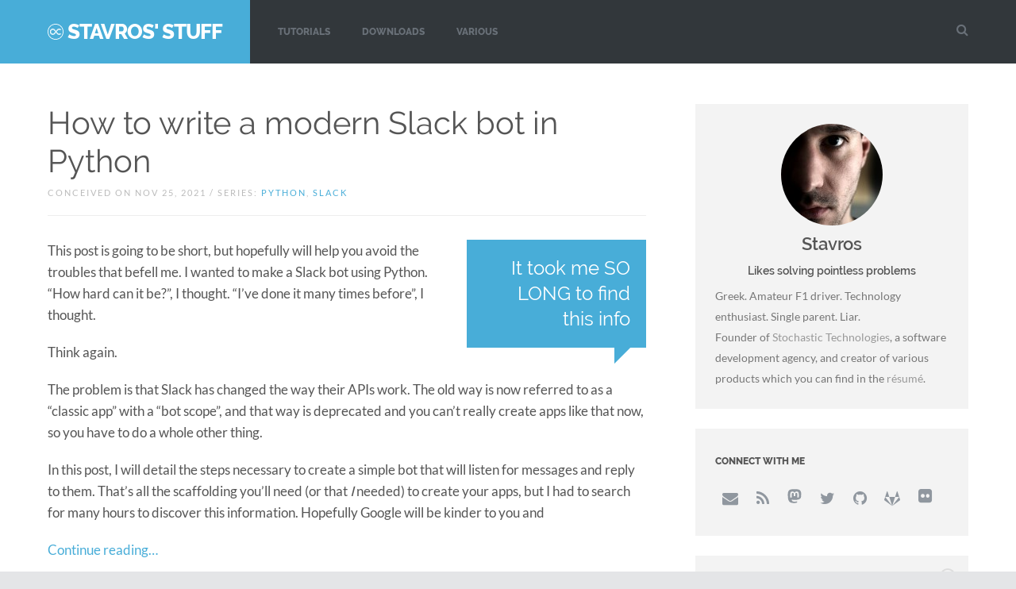

--- FILE ---
content_type: text/html; charset=utf-8
request_url: https://www.stavros.io/page/3/
body_size: 11566
content:
<!DOCTYPE html>
<html lang="en-US">
    <head>
        <meta charset="UTF-8" />
        <meta name="viewport" content="width=device-width, initial-scale=1.0" />

        <title>Software development et al - Stavros&#39; Stuff</title>

        <link rel="canonical" href="https://www.stavros.io/page/3/" />

        <link rel="apple-touch-icon" sizes="180x180" href="/static/images/favicons/apple-touch-icon.png?h=9b5552c9">
        <link rel="shortcut icon" href="/static/images/favicons/favicon.ico?h=13b2c550">
        <link rel="icon" type="image/png" href="/static/images/favicons/favicon-16x16.png?h=f3e1d4cf" sizes="16x16">
        <link rel="icon" type="image/png" href="/static/images/favicons/favicon-32x32.png?h=d0029085" sizes="32x32">
        <link rel="manifest" href="/static/images/favicons/manifest.json?h=facfed0f">
        <link rel="mask-icon" href="/static/images/favicons/safari-pinned-tab.svg?h=7e72655d" color="#5bbad5">
        <meta name="monetization" content="$ilp.uphold.com/rzfPBEBJPRaZ">
        <meta name="msapplication-config" content="/static/images/favicons/browserconfig.xml?h=ea6973c5">
        <meta name="theme-color" content="#ffffff">

        <meta name="viewport" content="width=device-width, minimum-scale=1.0, initial-scale=1.0" />

        <!--[if IE]>
        <link href="" rel="stylesheet">
        <script src="//html5shiv.googlecode.com/svn/trunk/html5.js"></script>
        <![endif]-->
        <!--[if lt IE 9]>
        <link href="" rel="stylesheet">
        <![endif]-->

        <meta property="og:image" content="https://www.stavros.io/static/images/favicons/og-image.jpg?h=24586483">
        <meta property="og:image:height" content="268">
        <meta property="og:image:width" content="512">
        <meta property="og:url" content="https://www.stavros.io/page/3/">

        <script src="https://cdn.onesignal.com/sdks/OneSignalSDK.js" async=""></script>
        <script>
            var OneSignal = window.OneSignal || [];
            OneSignal.push(function() {
                OneSignal.init({
                    appId: "13ab07b3-d18a-44f4-a236-3690d4c4b9e1",
                });
            });
        </script>

        <link href="https://cdnjs.cloudflare.com/ajax/libs/lite-youtube-embed/0.3.3/lite-yt-embed.min.css" rel="stylesheet" type="text/css" />
        <script src="https://cdnjs.cloudflare.com/ajax/libs/lite-youtube-embed/0.3.3/lite-yt-embed.min.js" async=""></script>

        
        

        <link rel="alternate" type="application/rss+xml" title="Stavros&#39; Stuff full posts feed" href="/feed/short/" />

        <link href="/static/gen/main.css?h=1a007094" rel="stylesheet" type="text/css" />
    </head>
    <body class="blog">
        <div class="header-wrap clearfix">
            <div class="header-search-hidden">
                <a class="header-search-hidden-close" href="#"><i class="fa fa-remove"></i></a>
                <form class="search-form clearfix">
                    <fieldset>
                        <input type="text" class="search-form-input text" name="q" onfocus="if (this.value == 'Search the site &hellip;') {this.value = '';}" onblur="if (this.value == '') {this.value = 'Search the site &hellip;';}" value="Search the site &hellip;"/>
                        <input type="submit" value="Search" class="submit search-button" />
                    </fieldset>
                </form>
            </div>
            <div class="container">
                <header class="header">
                    <!-- grab the logo and site title -->
                    <hgroup>
                    <h1 class="logo-text"><a href="/" title="Stavros&#39; Stuff">Stavros&#39; Stuff</a></h1>
                        <h2 class="logo-subtitle">On programming and other things.</h2>
                    </hgroup>
                    <nav role="navigation" class="header-nav">
                        <!-- nav menu -->
                        <div class="menu-header-container">
                            <ul id="menu-header" class="nav">
                                <li class="menu-item menu-item-type-custom menu-item-object-custom">
                                    <a href="#">Tutorials</a>
                                    <ul class="sub-menu">
                                        
                                        <li class="menu-item menu-item-type-post_type menu-item-object-page"><a href="/tutorials/icecast/">How to create an internet radio station</a></li>
                                        
                                        <li class="menu-item menu-item-type-post_type menu-item-object-page"><a href="/tutorials/email/">How to delete emails on a POP3 server</a></li>
                                        
                                        <li class="menu-item menu-item-type-post_type menu-item-object-page"><a href="/tutorials/how-to-encode-your-movies/">How to encode your movies</a></li>
                                        
                                        <li class="menu-item menu-item-type-post_type menu-item-object-page"><a href="/tutorials/online-security/">How to keep yourself secure online</a></li>
                                        
                                        <li class="menu-item menu-item-type-post_type menu-item-object-page"><a href="/tutorials/how-to-run-opera-off-a-usb-thumb-drive/">How to run Opera off a USB thumb drive</a></li>
                                        
                                        <li class="menu-item menu-item-type-post_type menu-item-object-page"><a href="/tutorials/bittorrent/">How to use BitTorrent to send files</a></li>
                                        
                                        <li class="menu-item menu-item-type-post_type menu-item-object-page"><a href="/tutorials/networking-essentials/">Networking essentials</a></li>
                                        
                                        <li class="menu-item menu-item-type-post_type menu-item-object-page"><a href="/tutorials/secure-tunneling/">Secure Tunneling</a></li>
                                        
                                        <li class="menu-item menu-item-type-post_type menu-item-object-page"><a href="/tutorials/python/">Tutorial - Learn Python in 10 minutes</a></li>
                                        
                                    </ul>
                                </li>
                                <li class="menu-item menu-item-type-custom menu-item-object-custom">
                                    <a href="#">Downloads</a>
                                    <ul class="sub-menu">
                                        <li class="menu-item menu-item-type-post_type menu-item-object-page"><a href="/downloads/">Downloads</a></li>
                                        <li class="menu-item menu-item-type-post_type menu-item-object-page"><a href="/scripting/">Various scripts</a></li>
                                    </ul>
                                </li>
                                <li class="menu-item menu-item-type-custom menu-item-object-custom">
                                    <a href="#">Various</a>
                                    <ul class="sub-menu">
                                        <li class="menu-item menu-item-type-post_type menu-item-object-page"><a href="/projects/">My projects</a></li>
                                        <li class="menu-item menu-item-type-post_type menu-item-object-page"><a href="/notes/">Unstructured notes</a></li>
                                        <li class="menu-item menu-item-type-post_type menu-item-object-page"><a href="/freelance-python-developer/">Freelance Python developer</a></li>
                                        <li class="menu-item menu-item-type-post_type menu-item-object-page"><a href="https://github.com/skorokithakis/">My GitHub</a></li>
                                        <li class="menu-item menu-item-type-post_type menu-item-object-page"><a href="http://resume.stavros.io/">My résumé</a></li>
                                        <li class="menu-item menu-item-type-post_type menu-item-object-page"><a href="/about/">About me</a></li>
                                        <li class="menu-item menu-item-type-post_type menu-item-object-page"><a href="/archives/">Post archives</a></li>
                                    </ul>
                                </li>
                            </ul>
                        </div>
                    </nav>
                    <a class="search-toggle" href="#"><i class="fa fa-search"></i></a>
                </header>
            </div>
            <!-- container -->
        </div>
        
        <!-- header wrap -->
        <div id="wrapper" class="clearfix">
            <div class="inside-wrap clearfix">
                
                <div class="page container clearfix">
                    
<div id="content">
    <div class="posts">
        

<article class="post">
<div class="box-wrap">
    <div class="box">
        <div class="post-content">
            <div class="blog-entry-title">
                <h2><a href="/posts/how-to-slack-bot/" title="How to write a modern Slack bot in Python" rel="bookmark">How to write a modern Slack bot in Python</a></h2>
                
<div class="blog-entry-date">
    Conceived on Nov 25, 2021
    
    
        / Series:
        
            <a href="/series/python">python</a>,
        
            <a href="/series/slack">slack</a>
        
    

</div>

            </div>
            <div class="pull-quote">It took me SO LONG to find this info</div><p>This post is going to be short, but hopefully will help you avoid the troubles that befell me.
I wanted to make a Slack bot using Python.
&#8220;How hard can it be?&#8221;, I thought.
&#8220;I&#8217;ve done it many times before&#8221;, I thought.</p>
<p>Think again.</p>
<p>The problem is that Slack has changed the way their APIs work.
The old way is now referred to as a &#8220;classic app&#8221; with a &#8220;bot scope&#8221;, and that way is deprecated and you can&#8217;t really create apps like that now, so you have to do a whole other thing.</p>
<p>In this post, I will detail the steps necessary to create a simple bot that will listen for messages and reply to them.
That&#8217;s all the scaffolding you&#8217;ll need (or that <em>I</em> needed) to create your apps, but I had to search for many hours to discover this information.
Hopefully Google will be kinder to you and</p>

            <p><a class="more-link" href="/posts/how-to-slack-bot/">Continue reading&hellip;</a></p>
        </div>
    </div>
</div>
</article>

<article class="post">
<div class="box-wrap">
    <div class="box">
        <div class="post-content">
            <div class="blog-entry-title">
                <h2><a href="/posts/how-to-ask-for-help/" title="How to ask for help" rel="bookmark">How to ask for help</a></h2>
                
<div class="blog-entry-date">
    Conceived on Sep 14, 2021
    
    

</div>

            </div>
            <div class="pull-quote">It's harder than it sounds</div><p>As you may be aware, I very much like building things.
Almost by definition, this means that I&#8217;m very often in situations where I&#8217;m out of my depth, as I always try to do new things that I don&#8217;t quite know how to do yet.
Luckily, I have a whole bunch of knowledgeable friends whom I can ask for help.</p>
<p>However, I noticed a pervasive problem when asking for someone&#8217;s help:
It takes way too long to describe the issue I&#8217;m having.
To make matters worse, conversations are usually synchronous (either chat or phone calls), which means that I&#8217;m wasting a bunch of the limited time they&#8217;re gracious enough to give me on trying to get my thoughts in order and describe the problem well.</p>
<p>This is very suboptimal, and I&#8217;d like to propose a better</p>

            <p><a class="more-link" href="/posts/how-to-ask-for-help/">Continue reading&hellip;</a></p>
        </div>
    </div>
</div>
</article>

<article class="post">
<div class="box-wrap">
    <div class="box">
        <div class="post-content">
            <div class="blog-entry-title">
                <h2><a href="/posts/keyyyyyyyys/" title="Keyyyyyyyys!" rel="bookmark">Keyyyyyyyys!</a></h2>
                
<div class="blog-entry-date">
    Conceived on Apr 12, 2021
    
    
        / Series:
        
            <a href="/series/sideprojects">sideprojects</a>,
        
            <a href="/series/hardware">hardware</a>
        
    

</div>

            </div>
            <div class="pull-quote">The keyboard you never wanted</div><p>I have a friend, Josh.
Josh is a literal superhero.
He&#8217;s a boring, minivan-driving programmer by day, paramedic and firefighter by night.
That&#8217;s already a much more plausible superhero premise than Batman (a billionaire who spends his time fighting street-level crime? Really, Bruce? Is that the best use of your time and billions?).</p>
<p>Josh showed me some notes he had taken while he was paramedicking his paramedic things.
I say &#8220;showed&#8221;, it was more &#8220;asked me if I could make out what the hell the notes said&#8221;.</p>
<p>I could not.</p>
<p>The conversation then went like this:</p>
<ul class="dialog">
<li>Why don't you type on a computer?</li>
<li>A computer is generally hard to set up in the field, and you need to keep eye contact with the patient, so handwriting is more convenient.</li>
<li>Why not have a special keyboard?</li>
<li>I don't think that's very con</li>
<li>It can be wireless, and one-handed!</li>
<li>Yeah but still, how am</li>
<li>It can have five keys, one for each finger, and you can chord combinations to type!</li>
<li>That sounds slow and</li>
<li>JOSH THIS IS HAPPENING STOP FIGHTING IT</li>
</ul><p>After his outpour of encouragement, I was motivated to create a solution, no matter how hard.
I had a rough idea in my mind, but it was going to be tough oh who am I kidding, it&#8217;s five buttons connected to a microcontroller, it would take two minutes.</p>
<p>It took four hours.
Close enough.</p>

            <p><a class="more-link" href="/posts/keyyyyyyyys/">Continue reading&hellip;</a></p>
        </div>
    </div>
</div>
</article>

<article class="post">
<div class="box-wrap">
    <div class="box">
        <div class="post-content">
            <div class="blog-entry-title">
                <h2><a href="/posts/do-not-be-alarmed-clock/" title="The &#34;do not be alarmed&#34; clock" rel="bookmark">The &#34;do not be alarmed&#34; clock</a></h2>
                
<div class="blog-entry-date">
    Conceived on Jan 24, 2021
    
    
        / Series:
        
            <a href="/series/sideprojects">sideprojects</a>,
        
            <a href="/series/hardware">hardware</a>
        
    

</div>

            </div>
            <div class="pull-quote">An alarm clock for the rest of us</div><p>It&#8217;s a brand new year, which means I should really start writing a new post.
I&#8217;ve been wanting to for a while, but we&#8217;ve been in lockdown for two months now and Google Analytics is the only indication that I&#8217;m not alone on the planet, and most of that is bots anyway.
I&#8217;ve decided to take a page out of the book of my friend, <a href="https://incoherency.co.uk/blog/">James Stanley</a>, who both does cool things <em>and</em> actually writes about them, so I&#8217;m starting to document all my projects again.</p>
<p>Given my non-frenetic, slow-paced lifestyle, I&#8217;ve long had a non-burning need.
I don&#8217;t use an alarm to wake up, as I start work late, but I still want to know what time it is when I wake up, just to see if it&#8217;s way too early and I can go to sleep again.
A few days a week I have tennis and need to get up early, but if it&#8217;s windy or rainy or very cold, the practice gets canceled and I want to know before I&#8217;m awake enough to not be able to go to sleep again.</p>
<p>To accommodate this lifestyle, I&#8217;ve traditionally turned to my mobile phone, but that has some disadvantages.
Namely, the screen is too bright and wakes me up when I check the time, and I&#8217;m too obsessive to not check all my messages instead of falling asleep when I see the notifications on the screen.
I&#8217;ve long thought that a bedside alarm clock would be perfect for me, but I couldn&#8217;t find one that fulfilled all my requirements:</p>

            <p><a class="more-link" href="/posts/do-not-be-alarmed-clock/">Continue reading&hellip;</a></p>
        </div>
    </div>
</div>
</article>

<article class="post">
<div class="box-wrap">
    <div class="box">
        <div class="post-content">
            <div class="blog-entry-title">
                <h2><a href="/posts/u2f-fido2-with-ssh/" title="How to use FIDO2 USB authenticators with SSH" rel="bookmark">How to use FIDO2 USB authenticators with SSH</a></h2>
                
<div class="blog-entry-date">
    Conceived on Jun 30, 2020
    
    
        / Series:
        
            <a href="/series/webauthn">webauthn</a>,
        
            <a href="/series/security">security</a>,
        
            <a href="/series/howto">howto</a>
        
    

</div>

            </div>
            <div class="pull-quote">Secure, easy to use, cheap: Pick three</div><p>I recently installed Ubuntu Wacky Whatever, the latest version, and I&#8217;m very excited about it shipping with SSH 8.2, which means that I can finally use hardware USB keys for secure, easy to use authentication.
If securing your devices has been something you&#8217;ve wanted to easily do yourself, read on, because it&#8217;s finally happening.</p>
<h2>FIDO2</h2>
<p>One of the most exciting security-related developments recently has been the development of <a href="https://webauthn.guide/">WebAuthn</a> and FIDO2, which are basically euphemisms for &#8220;nice security stuff&#8221;.
In summary, WebAuthn and FIDO2 aim to make it really easy to use security devices with stuff by standardizing the way the two talk to each other, and using better terms than &#8220;stuff&#8221;.</p>
<p>This is great news for us, because now we can have dirt-cheap USB keys that can be used to secure all our authentication very easily, without requiring any special security knowledge.
All you need to know to be completely immune to phishing, password theft, and a whole host of other ways of losing Bitcoin is to just plug your USB key in, press the little button/type your PIN/enter your fingerprint, and you&#8217;re logged in.</p>
<p>What does this have to do with SSH?
Very little, but</p>

            <p><a class="more-link" href="/posts/u2f-fido2-with-ssh/">Continue reading&hellip;</a></p>
        </div>
    </div>
</div>
</article>

<article class="post">
<div class="box-wrap">
    <div class="box">
        <div class="post-content">
            <div class="blog-entry-title">
                <h2><a href="/posts/fastapi-with-django/" title="Using FastAPI with Django" rel="bookmark">Using FastAPI with Django</a></h2>
                
<div class="blog-entry-date">
    Conceived on May 11, 2020
    
    
        / Series:
        
            <a href="/series/howto">howto</a>,
        
            <a href="/series/python">python</a>,
        
            <a href="/series/django">django</a>,
        
            <a href="/series/fastapi">fastapi</a>
        
    

</div>

            </div>
            <div class="pull-quote">FastAPI actually plays very well with Django</div><p>You know me, I&#8217;m a <a href="https://www.djangoproject.com/">Django</a> fan.
It&#8217;s my preferred way of developing web apps, mainly because of the absolutely <em>vast</em> ecosystem of apps and libraries it has, and the fact that it is really well-designed.
I love how modular it is, and how it lets you use any of the parts you like and forget about the ones you don&#8217;t want.
This is going to be emphasized rather spectacularly in this article, as I&#8217;m going to do things nobody should ever have to do.</p>
<p>My only issue with Django was that it never really had a good way of making APIs.
I hate DRF with somewhat of a passion, I always found its API way too complicated and verbose, and never managed to grok it.
Even the simplest things felt cumbersome, and the moment your API objects deviated from looking exactly like your DB models, you were in a world of hurt.
I generally prefer writing a simple class-based view for my APIs, but then I don&#8217;t get automatic docs and other niceties.</p>
<p>It&#8217;s no surprise, then, that when I found <a href="https://fastapi.tiangolo.com/">FastAPI</a> I was really excited, I really liked its autogenerated docs, dependency injection system, and lack of magical &#8220;request&#8221; objects or big JSON blobs.
It looked very simple, well-architected and with sane defaults, and I seriously considered developing the API for my company&#8217;s next product on it, but was apprehensive about two things:
It lacked Django&#8217;s ecosystem, and it didn&#8217;t have an ORM as good and well-integrated as Django&#8217;s.
I would also miss Django&#8217;s admin interface a lot.
Three things.</p>
<p>It would have been great if FastAPI was a Django library, but I guess the asynchronicity wouldn&#8217;t have been possible.
Still, there&#8217;s no reason for DRF not to have an API as nice as FastAPI&#8217;s, but there&#8217;s no helping that.
A fantastical notion caught hold of me: What if I could combine FastAPI&#8217;s view serving with Django&#8217;s ORM and apps?
Verily, I say unto thee, it would be rad.</p>
<p>And that&#8217;s exactly what I did.
Here&#8217;s how:</p>

            <p><a class="more-link" href="/posts/fastapi-with-django/">Continue reading&hellip;</a></p>
        </div>
    </div>
</div>
</article>

<article class="post">
<div class="box-wrap">
    <div class="box">
        <div class="post-content">
            <div class="blog-entry-title">
                <h2><a href="/posts/make-pcbs-at-home/" title="Make your own PCBs with a 3D printer" rel="bookmark">Make your own PCBs with a 3D printer</a></h2>
                
<div class="blog-entry-date">
    Conceived on Feb 14, 2020
    
    
        / Series:
        
            <a href="/series/sideprojects">sideprojects</a>,
        
            <a href="/series/cad">cad</a>,
        
            <a href="/series/hardware">hardware</a>
        
    

</div>

            </div>
            <div class="pull-quote">More PCBs, less hassle</div><p>Listen, anyone can make a <span data-expounder="pcb">PCB</span> at home, it&#8217;s easy.
<span data-expounded="pcb">PCBs (printed circuit boards) are those flat things with all the components that are inside all electronic devices, you&#8217;ve seen them.</span>
All you need is a laser printer, some glossy magazine pages, print your circuit onto the page, use a clothes iron to transfer the toner onto your copper clad, if that doesn&#8217;t work use some water and some lacquer or something, I don&#8217;t know, I <a href="https://hackaday.com/2008/07/28/how-to-etch-a-single-sided-pcb/">stopped reading</a> at that point because the last time I saw a laser printer, a magazine and a clothes iron was in the nineties.</p>
<p>Until recently, the only ways I knew to make PCBs was to practice the dark art above, to pay $10 and wait three weeks to get professional-looking PCBs from China, or to pay $60 and wait three days to get professional-looking PCBs from Europe.
It was &#8220;cheap, fast, actually doable by a human person, choose two&#8221;.</p>
<p>That always bugged me, it shouldn&#8217;t be like that, I have always been of the opinion that there shouldn&#8217;t be things you can&#8217;t make when you have a 3D printer, but PCBs have consistently eluded me.
I yearned for them, I wanted to be able to make them at home, but it seemed impossible.</p>
<p>One day, everything changed.</p>

            <p><a class="more-link" href="/posts/make-pcbs-at-home/">Continue reading&hellip;</a></p>
        </div>
    </div>
</div>
</article>

<article class="post">
<div class="box-wrap">
    <div class="box">
        <div class="post-content">
            <div class="blog-entry-title">
                <h2><a href="/posts/behold-ledonardo/" title="Behold: Ledonardo" rel="bookmark">Behold: Ledonardo</a></h2>
                
<div class="blog-entry-date">
    Conceived on Oct 1, 2019
    
    
        / Series:
        
            <a href="/series/sideprojects">sideprojects</a>,
        
            <a href="/series/photography">photography</a>
        
    

</div>

            </div>
            <div class="pull-quote">A revolutionary new invention that lets you take slightly different photos than before</div><p>A few years ago, I set out to reinvent photography.
I didn&#8217;t have a good idea how to do this, I just knew I wanted to make something original, and combining photography with my electronics skills seemed like a good way to do that.
It failed at reinventing photography, but I succeeded in writing a clickbait first sentence, and the process was lots of fun too.</p>
<p>It all started one night, when I was having drinks with a friend and looking for something new to do with photography.
Our conversation went something like this:</p>
<ul>
<li>I need to do something original with photography.</li>
<li>Mmhmm.</li>
<li>Maybe I could combine technology and photography to create something new, but what could it be?</li>
<li>Hmm.</li>
<li>I know! I&#8217;ll make a light stick thing.</li>
<li>Mmm.</li>
</ul>
<p>The idea was great, I would use a LED strip to display images in mid-air, like those <a href="https://www.youtube.com/watch?v=4yuSBgBC35I">persistence of vision</a> displays.
I could set the camera to record a long exposure, then move the strip and trace a pattern in the air.
I had never seen anyone do this before, so the first thing I did was what everyone does when they have a groundbreaking idea:
I searched the web to see if this already existed.</p>

            <p><a class="more-link" href="/posts/behold-ledonardo/">Continue reading&hellip;</a></p>
        </div>
    </div>
</div>
</article>

<article class="post">
<div class="box-wrap">
    <div class="box">
        <div class="post-content">
            <div class="blog-entry-title">
                <h2><a href="/posts/seven-tips-great-remote-culture/" title="Seven tips for a great remote culture" rel="bookmark">Seven tips for a great remote culture</a></h2>
                
<div class="blog-entry-date">
    Conceived on Jul 29, 2019
    
    

</div>

            </div>
            <div class="pull-quote">Make Remote Great Again</div><p>Did you like that clickbait title?
I&#8217;ve been practicing.
This article doesn&#8217;t contain seven tips because I hate listicles.
It&#8217;s just a recounting of my experience working remote for fifteen years now and observations on what works and what doesn&#8217;t, but it doesn&#8217;t matter, because the amazing title has piqued your interest.</p>
<p>For a bit of background, my first job was working in an office, as IT support for a construction company.
I did that for three years, and then I got a remote job and never looked back.
Personally, I enjoy the freedom that comes with being able to work from anywhere, and I&#8217;m lucky enough to be one of the people who can.
Many of my friends have to be at their home office or a coworking space to get work done, but I can focus anywhere, which allows me to travel to another country for a week or two and work from there.</p>
<p>I&#8217;m not going to go into the pros and cons of remote working, I assume they&#8217;ve been beaten into you by the myriad of other posts, since it&#8217;s a trendy topic.
Instead, I&#8217;ll assume you are interested in improving your existing remote culture and I&#8217;ll detail</p>

            <p><a class="more-link" href="/posts/seven-tips-great-remote-culture/">Continue reading&hellip;</a></p>
        </div>
    </div>
</div>
</article>

<article class="post">
<div class="box-wrap">
    <div class="box">
        <div class="post-content">
            <div class="blog-entry-title">
                <h2><a href="/posts/revolut-doesnt-care-about-you/" title="Revolut doesn&#39;t care about you" rel="bookmark">Revolut doesn&#39;t care about you</a></h2>
                
<div class="blog-entry-date">
    Conceived on Jun 24, 2019
    
    

</div>

            </div>
            <div class="pull-quote">Do you like having money? Stop using Revolut.</div><p><strong>UPDATE</strong>: Revolut has refunded me, I will update the post with more details soon.</p>
<p><strong>MORE UPDATE</strong>: I had <a href="https://www.revolut.com/legal/complaints-policy">filed an official complaint with them</a>, expecting it not to go anywhere, and I just received a reply to that.
I don&#8217;t know if this post had anything to do with it, I&#8217;d like to believe that it didn&#8217;t and they were going to rule in my favor anyway, but who knows.
They told me that ruling against me was a mistake and that they are taking measures both to not repeat the mistake and to improve the UI with my suggestions.
They also offered me one year of premium as a gesture of good will.</p>
<p>Unfortunately, I don&#8217;t think I will keep using them, because it has been an extremely stressful four days.
The timing was doubly unfortunate because it fell on my birthday, and stressing over theft is not how I wanted to spend the day.
I would like to hope that they will improve and that my experience doesn&#8217;t befall anyone else, because they&#8217;re very convenient otherwise.</p>
<p>Thank you all for your support and comments, I have certainly learnt a lot during this process.</p>
<p><strong>ORIGINAL POST</strong>:</p>
<p>So I&#8217;m extremely careful about my financial security, yet <strong>I just had over a thousand Euros stolen</strong> and Revolut is siding with the thief.</p>
<p>In case you don&#8217;t know, Revolut is one of a new generation of banks that are app-only:
You open an account with them by downloading the app to your phone and ordering a card from that, they have no physical branches.
I&#8217;ve been using them since 2016, and I referred many of my friends to use them as well.</p>
<p>I also use them as my main debit card, because I (mistakenly) thought that the immediate notifications and safety limits would keep me safer in case of fraudulent transactions.
Instead, they made me <em>less</em> safe. Here&#8217;s how:</p>

            <p><a class="more-link" href="/posts/revolut-doesnt-care-about-you/">Continue reading&hellip;</a></p>
        </div>
    </div>
</div>
</article>


    </div>
    <div class="post-navigation-wrap">
    <ul class="post-navigation clearfix">
        <li class="prev-nav">
        
        <a href="/page/2/" rel="prev">Newer posts</a>
        
        </li>
        <li class="next-nav">
        
        <a href="/page/4/" rel="next">Older posts</a>
        
        </li>
    </ul>
</div>
</div>


                    
                    <div id="sidebar">
                        <div class="widget">
                            <div style="text-align: center">
                                <img style="border-radius: 100px; max-height: 200px; max-width:200px;" src="/static/images/avatar.jpg?h=b9cde26f" />
                                <h3>Stavros</h3>
                                <h5 id="nametitle">Guy who likes computers</h5>
                            </div>
                            <p>
                            Greek. Amateur F1 driver. Technology enthusiast. Single parent. Liar.
                            </p>
                            <p>
                            Founder of <a href="http://www.stochastic.io">Stochastic Technologies</a>, a
                            software development agency, and creator of various products which you can
                            find in the <a href="http://resume.stavros.io">résumé</a>.
                            </p>
                        </div>

                        <div class="widget">
                            <h2 class="widgettitle">Connect with me</h2>
                            <div class="icons-widget clearfix">
                                <div id="icons" class="large-icons">
                                    <a href="mailto:hi@stavros.io" class="google-icon" title="Email me"><i class="fa fa-envelope"></i></a>
                                    <a href="/feed/short/" class="google-icon" title="RSS feed"><i class="fa fa-rss"></i></a>
                                    <a href="https://mastodon.social/@stavros" class="twitter-icon" title="Mastodon"><svg style="width: 18px; padding-top: 5px" aria-hidden="true" focusable="false" data-prefix="fab" data-icon="mastodon" role="img" xmlns="http://www.w3.org/2000/svg" viewBox="0 0 448 512" class="svg-inline--fa fa-mastodon fa-w-14 fa-2x"><path fill="currentColor" d="M433 179.11c0-97.2-63.71-125.7-63.71-125.7-62.52-28.7-228.56-28.4-290.48 0 0 0-63.72 28.5-63.72 125.7 0 115.7-6.6 259.4 105.63 289.1 40.51 10.7 75.32 13 103.33 11.4 50.81-2.8 79.32-18.1 79.32-18.1l-1.7-36.9s-36.31 11.4-77.12 10.1c-40.41-1.4-83-4.4-89.63-54a102.54 102.54 0 0 1-.9-13.9c85.63 20.9 158.65 9.1 178.75 6.7 56.12-6.7 105-41.3 111.23-72.9 9.8-49.8 9-121.5 9-121.5zm-75.12 125.2h-46.63v-114.2c0-49.7-64-51.6-64 6.9v62.5h-46.33V197c0-58.5-64-56.6-64-6.9v114.2H90.19c0-122.1-5.2-147.9 18.41-175 25.9-28.9 79.82-30.8 103.83 6.1l11.6 19.5 11.6-19.5c24.11-37.1 78.12-34.8 103.83-6.1 23.71 27.3 18.4 53 18.4 175z" class=""></path></svg></a>
                                    <a href="https://twitter.com/Stavros" class="twitter-icon" title="Twitter"><i class="fa fa-twitter"></i></a>
                                    <a href="https://github.com/skorokithakis/" class="github-icon" title="Github"><i class="fa fa-github"></i></a>
                                    <a href="https://gitlab.com/stavros/" class="github-icon" title="Gitlab"><i class="fa fa-gitlab"></i></a>
                                    <a href="https://portfolio.stavros.io/" class="flickr-icon" title="Photography portfolio"><i class="fa fa-flickr"></i></a>
                                </div>
                            </div>
                        </div>

                        <div class="widget">
                            <h2 class="widgettitle">
                                This site is part of the webring:
                            </h2>

                            <a class="webring-help" target="_blank" href="https://en.wikipedia.org/wiki/Webring" title="What's this?">?</a>

                            <p style="font-size: 130%">
                            <a class="webring-name" href="https://webring.stavros.io" target="_blank">Tech makers</a>
                            </p>
                            <div class="webring-links">
                                <a href="https://webring.stavros.io/prev"><i class="fa fa-arrow-left" aria-hidden="true"></i> Previous</a>
                                <a href="https://webring.stavros.io/random">😎 Random</a>
                                <a href="https://webring.stavros.io/next">Next <i class="fa fa-arrow-right" aria-hidden="true"></i></a>
                            </div>
                        </div>

                        <div class="widget">
                            <h2 class="widgettitle">Recent Posts</h2>
                            <ul>
                                
                                <li>
                                <a href="/posts/i-made-another-little-bedside-clock/" title="I made another little bedside clock">I made another little bedside clock</a>
                                </li>
                                
                                <li>
                                <a href="/posts/i-converted-a-rotary-phone-into-a-meeting-handset/" title="I converted a rotary phone into a meeting handset">I converted a rotary phone into a meeting handset</a>
                                </li>
                                
                                <li>
                                <a href="/posts/switch-to-jujutsu-already-a-tutorial/" title="Switch to Jujutsu already: a tutorial">Switch to Jujutsu already: a tutorial</a>
                                </li>
                                
                                <li>
                                <a href="/posts/really-small-led-panel/" title="I made a really small LED panel">I made a really small LED panel</a>
                                </li>
                                
                                <li>
                                <a href="/posts/making-a-trmnl-device/" title="I couldn&#39;t wait for a TRMNL device, so I made my own">I couldn&#39;t wait for a TRMNL device, so I made my own</a>
                                </li>
                                
                                <li>
                                <a href="/posts/why-is-everything-so-scalable/" title="Why is everything so scalable?">Why is everything so scalable?</a>
                                </li>
                                
                                <li>
                                <a href="/posts/making-the-strofara/" title="Making the Strofara">Making the Strofara</a>
                                </li>
                                
                                <li>
                                <a href="/posts/saving-ssh-passphrases-on-kde/" title="Saving SSH passphrases on KDE">Saving SSH passphrases on KDE</a>
                                </li>
                                
                                <li>
                                <a href="/posts/the-ux-people/" title="The UX people">The UX people</a>
                                </li>
                                
                                <li>
                                <a href="/posts/spam-spammers-back/" title="Spam spammers back">Spam spammers back</a>
                                </li>
                                
                            </ul>
                        </div>
                    </div>
                    
                </div>
                <!-- container -->
                <!-- footer -->
            </div>
            <!-- inside wrap -->
        </div>
        
        <!-- wrapper -->
        <div class="footer-bottom">
            <div class="container clearfix">
                <div class="footer-widgets">
                    <div class="theme-name-icon">
                        <h3>Made with &hearts; in Greece</h3>
                    </div>
                </div>
            </div>
        </div>
        <script src="https://ajax.googleapis.com/ajax/libs/jquery/1.8.3/jquery.min.js"></script>
        <script>
            $( document ).ready(function() {
                var sowitty = [
                "Guy who likes computers",
                "Man",
                "International person of mystery",
                "Full-heap developer",
                "Person with too much free time",
                "Unfunny",
                "Site-owner",
                "Random person",
                "Actor/model",
                "Social climber",
                "Six-time solitaire champion",
                "(Fake/ironic title here)",
                "Likes solving pointless problems",
                "A simple man",
                ]
                var item = sowitty[Math.floor(Math.random()*sowitty.length)];
                $("#nametitle").text(item)
            });
        </script>

        

        <script type="text/javascript" src="/static/gen/app.js?h=9bbe4fd2" charset="utf-8"></script>

        <noscript><img src="https://nsa.stavros.io/ingress/a47d5915-6981-43d9-a5c1-a14a01d7ea6b/pixel.gif"></noscript>
<script src="https://nsa.stavros.io/ingress/a47d5915-6981-43d9-a5c1-a14a01d7ea6b/script.js"></script>
<!-- Cloudflare Web Analytics --><script defer src='https://static.cloudflareinsights.com/beacon.min.js' data-cf-beacon='{"token": "558655e2f83a417da8dda7269ef2b6f4"}'></script><!-- End Cloudflare Web Analytics -->
    <!-- Cloudflare Pages Analytics --><script defer src='https://static.cloudflareinsights.com/beacon.min.js' data-cf-beacon='{"token": "7647d3b103924c04ae4789185b664d96"}'></script><!-- Cloudflare Pages Analytics --><script defer src="https://static.cloudflareinsights.com/beacon.min.js/vcd15cbe7772f49c399c6a5babf22c1241717689176015" integrity="sha512-ZpsOmlRQV6y907TI0dKBHq9Md29nnaEIPlkf84rnaERnq6zvWvPUqr2ft8M1aS28oN72PdrCzSjY4U6VaAw1EQ==" data-cf-beacon='{"version":"2024.11.0","token":"c8a3378211924686b7b08018c5b59fd4","r":1,"server_timing":{"name":{"cfCacheStatus":true,"cfEdge":true,"cfExtPri":true,"cfL4":true,"cfOrigin":true,"cfSpeedBrain":true},"location_startswith":null}}' crossorigin="anonymous"></script>
</body>
</html>


--- FILE ---
content_type: text/css; charset=utf-8
request_url: https://www.stavros.io/static/gen/main.css?h=1a007094
body_size: 19881
content:
@font-face{font-family:Lato;font-style:normal;font-weight:300;src:local("Lato Light"),local("Lato-Light"),url(c536567e9497aa117d38a03fc07c9ffc.woff2) format("woff2"),url(8703bc5be798ea6193c8fab434cd7b40.woff) format("woff")}@font-face{font-family:Lato;font-style:normal;font-weight:400;src:local("Lato Regular"),local("Lato-Regular"),url(8db4e19a14ed2a987b09ef79bdcb5bf7.woff2) format("woff2"),url(5191b1cc9c6736206b7cf6e8faf7dc5b.woff) format("woff")}@font-face{font-family:Lato;font-style:normal;font-weight:700;src:local("Lato Bold"),local("Lato-Bold"),url(e174eb6abb26ee637ded875453640c1e.woff2) format("woff2"),url(a80b225849b9a2591152d7f962388026.woff) format("woff")}@font-face{font-family:Raleway;font-style:normal;font-weight:200;src:local("Raleway ExtraLight"),local("Raleway-ExtraLight"),url(26f4163841d5b5e0a3dda3c0154b2552.woff2) format("woff2"),url(821ef1b349c78940a049084d9e908b61.woff) format("woff")}@font-face{font-family:Raleway;font-style:normal;font-weight:300;src:local("Raleway Light"),local("Raleway-Light"),url(0699b01e092ef63f53d4516049dab605.woff2) format("woff2"),url(2e08ec77d184f9f810e3ed403c387adc.woff) format("woff")}@font-face{font-family:Raleway;font-style:normal;font-weight:400;src:local("Raleway"),local("Raleway-Regular"),url(a8a91c52d8bdf85d9b02092c7284913b.woff2) format("woff2"),url(5f485e599ebc1198da5c1453e4255aa6.woff) format("woff")}@font-face{font-family:Raleway;font-style:normal;font-weight:600;src:local("Raleway SemiBold"),local("Raleway-SemiBold"),url(24f8ab2f3406b098495d862c3079098d.woff2) format("woff2"),url(d1fee68cc462cc331bd690979a373fc3.woff) format("woff")}@font-face{font-family:Raleway;font-style:normal;font-weight:800;src:local("Raleway ExtraBold"),local("Raleway-ExtraBold"),url(f95a01b31f0dd0c924096ec66d53fc6c.woff2) format("woff2"),url(60521e87211d729c48b9c49de35595af.woff) format("woff")}@font-face{font-family:FontAwesome;src:url(674f50d287a8c48dc19ba404d20fe713.eot);src:url(674f50d287a8c48dc19ba404d20fe713.eot?#iefix&v=4.7.0) format("embedded-opentype"),url(af7ae505a9eed503f8b8e6982036873e.woff2) format("woff2"),url(fee66e712a8a08eef5805a46892932ad.woff) format("woff"),url(b06871f281fee6b241d60582ae9369b9.ttf) format("truetype"),url(912ec66d7572ff821749319396470bde.svg#fontawesomeregular) format("svg");font-weight:400;font-style:normal}.fa{display:inline-block;font:normal normal normal 14px/1 FontAwesome;font-size:inherit;text-rendering:auto;-webkit-font-smoothing:antialiased;-moz-osx-font-smoothing:grayscale}.fa-lg{font-size:1.33333333em;line-height:.75em;vertical-align:-15%}.fa-2x{font-size:2em}.fa-3x{font-size:3em}.fa-4x{font-size:4em}.fa-5x{font-size:5em}.fa-fw{width:1.28571429em;text-align:center}.fa-ul{padding-left:0;margin-left:2.14285714em;list-style-type:none}.fa-ul>li{position:relative}.fa-li{position:absolute;left:-2.14285714em;width:2.14285714em;top:.14285714em;text-align:center}.fa-li.fa-lg{left:-1.85714286em}.fa-border{padding:.2em .25em .15em;border:.08em solid #eee;border-radius:.1em}.fa-pull-left{float:left}.fa-pull-right{float:right}.fa.fa-pull-left{margin-right:.3em}.fa.fa-pull-right{margin-left:.3em}.pull-right{float:right}.pull-left{float:left}.fa.pull-left{margin-right:.3em}.fa.pull-right{margin-left:.3em}.fa-spin{-webkit-animation:a 2s infinite linear;animation:a 2s infinite linear}.fa-pulse{-webkit-animation:a 1s infinite steps(8);animation:a 1s infinite steps(8)}@-webkit-keyframes a{0%{-webkit-transform:rotate(0deg);transform:rotate(0deg)}to{-webkit-transform:rotate(359deg);transform:rotate(359deg)}}@keyframes a{0%{-webkit-transform:rotate(0deg);transform:rotate(0deg)}to{-webkit-transform:rotate(359deg);transform:rotate(359deg)}}.fa-rotate-90{-ms-filter:"progid:DXImageTransform.Microsoft.BasicImage(rotation=1)";-webkit-transform:rotate(90deg);transform:rotate(90deg)}.fa-rotate-180{-ms-filter:"progid:DXImageTransform.Microsoft.BasicImage(rotation=2)";-webkit-transform:rotate(180deg);transform:rotate(180deg)}.fa-rotate-270{-ms-filter:"progid:DXImageTransform.Microsoft.BasicImage(rotation=3)";-webkit-transform:rotate(270deg);transform:rotate(270deg)}.fa-flip-horizontal{-ms-filter:"progid:DXImageTransform.Microsoft.BasicImage(rotation=0, mirror=1)";-webkit-transform:scaleX(-1);transform:scaleX(-1)}.fa-flip-vertical{-ms-filter:"progid:DXImageTransform.Microsoft.BasicImage(rotation=2, mirror=1)";-webkit-transform:scaleY(-1);transform:scaleY(-1)}:root .fa-flip-horizontal,:root .fa-flip-vertical,:root .fa-rotate-90,:root .fa-rotate-180,:root .fa-rotate-270{filter:none}.fa-stack{position:relative;display:inline-block;width:2em;height:2em;line-height:2em;vertical-align:middle}.fa-stack-1x,.fa-stack-2x{position:absolute;left:0;width:100%;text-align:center}.fa-stack-1x{line-height:inherit}.fa-stack-2x{font-size:2em}.fa-inverse{color:#fff}.fa-glass:before{content:"\F000"}.fa-music:before{content:"\F001"}.fa-search:before{content:"\F002"}.fa-envelope-o:before{content:"\F003"}.fa-heart:before{content:"\F004"}.fa-star:before{content:"\F005"}.fa-star-o:before{content:"\F006"}.fa-user:before{content:"\F007"}.fa-film:before{content:"\F008"}.fa-th-large:before{content:"\F009"}.fa-th:before{content:"\F00A"}.fa-th-list:before{content:"\F00B"}.fa-check:before{content:"\F00C"}.fa-close:before,.fa-remove:before,.fa-times:before{content:"\F00D"}.fa-search-plus:before{content:"\F00E"}.fa-search-minus:before{content:"\F010"}.fa-power-off:before{content:"\F011"}.fa-signal:before{content:"\F012"}.fa-cog:before,.fa-gear:before{content:"\F013"}.fa-trash-o:before{content:"\F014"}.fa-home:before{content:"\F015"}.fa-file-o:before{content:"\F016"}.fa-clock-o:before{content:"\F017"}.fa-road:before{content:"\F018"}.fa-download:before{content:"\F019"}.fa-arrow-circle-o-down:before{content:"\F01A"}.fa-arrow-circle-o-up:before{content:"\F01B"}.fa-inbox:before{content:"\F01C"}.fa-play-circle-o:before{content:"\F01D"}.fa-repeat:before,.fa-rotate-right:before{content:"\F01E"}.fa-refresh:before{content:"\F021"}.fa-list-alt:before{content:"\F022"}.fa-lock:before{content:"\F023"}.fa-flag:before{content:"\F024"}.fa-headphones:before{content:"\F025"}.fa-volume-off:before{content:"\F026"}.fa-volume-down:before{content:"\F027"}.fa-volume-up:before{content:"\F028"}.fa-qrcode:before{content:"\F029"}.fa-barcode:before{content:"\F02A"}.fa-tag:before{content:"\F02B"}.fa-tags:before{content:"\F02C"}.fa-book:before{content:"\F02D"}.fa-bookmark:before{content:"\F02E"}.fa-print:before{content:"\F02F"}.fa-camera:before{content:"\F030"}.fa-font:before{content:"\F031"}.fa-bold:before{content:"\F032"}.fa-italic:before{content:"\F033"}.fa-text-height:before{content:"\F034"}.fa-text-width:before{content:"\F035"}.fa-align-left:before{content:"\F036"}.fa-align-center:before{content:"\F037"}.fa-align-right:before{content:"\F038"}.fa-align-justify:before{content:"\F039"}.fa-list:before{content:"\F03A"}.fa-dedent:before,.fa-outdent:before{content:"\F03B"}.fa-indent:before{content:"\F03C"}.fa-video-camera:before{content:"\F03D"}.fa-image:before,.fa-photo:before,.fa-picture-o:before{content:"\F03E"}.fa-pencil:before{content:"\F040"}.fa-map-marker:before{content:"\F041"}.fa-adjust:before{content:"\F042"}.fa-tint:before{content:"\F043"}.fa-edit:before,.fa-pencil-square-o:before{content:"\F044"}.fa-share-square-o:before{content:"\F045"}.fa-check-square-o:before{content:"\F046"}.fa-arrows:before{content:"\F047"}.fa-step-backward:before{content:"\F048"}.fa-fast-backward:before{content:"\F049"}.fa-backward:before{content:"\F04A"}.fa-play:before{content:"\F04B"}.fa-pause:before{content:"\F04C"}.fa-stop:before{content:"\F04D"}.fa-forward:before{content:"\F04E"}.fa-fast-forward:before{content:"\F050"}.fa-step-forward:before{content:"\F051"}.fa-eject:before{content:"\F052"}.fa-chevron-left:before{content:"\F053"}.fa-chevron-right:before{content:"\F054"}.fa-plus-circle:before{content:"\F055"}.fa-minus-circle:before{content:"\F056"}.fa-times-circle:before{content:"\F057"}.fa-check-circle:before{content:"\F058"}.fa-question-circle:before{content:"\F059"}.fa-info-circle:before{content:"\F05A"}.fa-crosshairs:before{content:"\F05B"}.fa-times-circle-o:before{content:"\F05C"}.fa-check-circle-o:before{content:"\F05D"}.fa-ban:before{content:"\F05E"}.fa-arrow-left:before{content:"\F060"}.fa-arrow-right:before{content:"\F061"}.fa-arrow-up:before{content:"\F062"}.fa-arrow-down:before{content:"\F063"}.fa-mail-forward:before,.fa-share:before{content:"\F064"}.fa-expand:before{content:"\F065"}.fa-compress:before{content:"\F066"}.fa-plus:before{content:"\F067"}.fa-minus:before{content:"\F068"}.fa-asterisk:before{content:"\F069"}.fa-exclamation-circle:before{content:"\F06A"}.fa-gift:before{content:"\F06B"}.fa-leaf:before{content:"\F06C"}.fa-fire:before{content:"\F06D"}.fa-eye:before{content:"\F06E"}.fa-eye-slash:before{content:"\F070"}.fa-exclamation-triangle:before,.fa-warning:before{content:"\F071"}.fa-plane:before{content:"\F072"}.fa-calendar:before{content:"\F073"}.fa-random:before{content:"\F074"}.fa-comment:before{content:"\F075"}.fa-magnet:before{content:"\F076"}.fa-chevron-up:before{content:"\F077"}.fa-chevron-down:before{content:"\F078"}.fa-retweet:before{content:"\F079"}.fa-shopping-cart:before{content:"\F07A"}.fa-folder:before{content:"\F07B"}.fa-folder-open:before{content:"\F07C"}.fa-arrows-v:before{content:"\F07D"}.fa-arrows-h:before{content:"\F07E"}.fa-bar-chart-o:before,.fa-bar-chart:before{content:"\F080"}.fa-twitter-square:before{content:"\F081"}.fa-facebook-square:before{content:"\F082"}.fa-camera-retro:before{content:"\F083"}.fa-key:before{content:"\F084"}.fa-cogs:before,.fa-gears:before{content:"\F085"}.fa-comments:before{content:"\F086"}.fa-thumbs-o-up:before{content:"\F087"}.fa-thumbs-o-down:before{content:"\F088"}.fa-star-half:before{content:"\F089"}.fa-heart-o:before{content:"\F08A"}.fa-sign-out:before{content:"\F08B"}.fa-linkedin-square:before{content:"\F08C"}.fa-thumb-tack:before{content:"\F08D"}.fa-external-link:before{content:"\F08E"}.fa-sign-in:before{content:"\F090"}.fa-trophy:before{content:"\F091"}.fa-github-square:before{content:"\F092"}.fa-upload:before{content:"\F093"}.fa-lemon-o:before{content:"\F094"}.fa-phone:before{content:"\F095"}.fa-square-o:before{content:"\F096"}.fa-bookmark-o:before{content:"\F097"}.fa-phone-square:before{content:"\F098"}.fa-twitter:before{content:"\F099"}.fa-facebook-f:before,.fa-facebook:before{content:"\F09A"}.fa-github:before{content:"\F09B"}.fa-unlock:before{content:"\F09C"}.fa-credit-card:before{content:"\F09D"}.fa-feed:before,.fa-rss:before{content:"\F09E"}.fa-hdd-o:before{content:"\F0A0"}.fa-bullhorn:before{content:"\F0A1"}.fa-bell:before{content:"\F0F3"}.fa-certificate:before{content:"\F0A3"}.fa-hand-o-right:before{content:"\F0A4"}.fa-hand-o-left:before{content:"\F0A5"}.fa-hand-o-up:before{content:"\F0A6"}.fa-hand-o-down:before{content:"\F0A7"}.fa-arrow-circle-left:before{content:"\F0A8"}.fa-arrow-circle-right:before{content:"\F0A9"}.fa-arrow-circle-up:before{content:"\F0AA"}.fa-arrow-circle-down:before{content:"\F0AB"}.fa-globe:before{content:"\F0AC"}.fa-wrench:before{content:"\F0AD"}.fa-tasks:before{content:"\F0AE"}.fa-filter:before{content:"\F0B0"}.fa-briefcase:before{content:"\F0B1"}.fa-arrows-alt:before{content:"\F0B2"}.fa-group:before,.fa-users:before{content:"\F0C0"}.fa-chain:before,.fa-link:before{content:"\F0C1"}.fa-cloud:before{content:"\F0C2"}.fa-flask:before{content:"\F0C3"}.fa-cut:before,.fa-scissors:before{content:"\F0C4"}.fa-copy:before,.fa-files-o:before{content:"\F0C5"}.fa-paperclip:before{content:"\F0C6"}.fa-floppy-o:before,.fa-save:before{content:"\F0C7"}.fa-square:before{content:"\F0C8"}.fa-bars:before,.fa-navicon:before,.fa-reorder:before{content:"\F0C9"}.fa-list-ul:before{content:"\F0CA"}.fa-list-ol:before{content:"\F0CB"}.fa-strikethrough:before{content:"\F0CC"}.fa-underline:before{content:"\F0CD"}.fa-table:before{content:"\F0CE"}.fa-magic:before{content:"\F0D0"}.fa-truck:before{content:"\F0D1"}.fa-pinterest:before{content:"\F0D2"}.fa-pinterest-square:before{content:"\F0D3"}.fa-google-plus-square:before{content:"\F0D4"}.fa-google-plus:before{content:"\F0D5"}.fa-money:before{content:"\F0D6"}.fa-caret-down:before{content:"\F0D7"}.fa-caret-up:before{content:"\F0D8"}.fa-caret-left:before{content:"\F0D9"}.fa-caret-right:before{content:"\F0DA"}.fa-columns:before{content:"\F0DB"}.fa-sort:before,.fa-unsorted:before{content:"\F0DC"}.fa-sort-desc:before,.fa-sort-down:before{content:"\F0DD"}.fa-sort-asc:before,.fa-sort-up:before{content:"\F0DE"}.fa-envelope:before{content:"\F0E0"}.fa-linkedin:before{content:"\F0E1"}.fa-rotate-left:before,.fa-undo:before{content:"\F0E2"}.fa-gavel:before,.fa-legal:before{content:"\F0E3"}.fa-dashboard:before,.fa-tachometer:before{content:"\F0E4"}.fa-comment-o:before{content:"\F0E5"}.fa-comments-o:before{content:"\F0E6"}.fa-bolt:before,.fa-flash:before{content:"\F0E7"}.fa-sitemap:before{content:"\F0E8"}.fa-umbrella:before{content:"\F0E9"}.fa-clipboard:before,.fa-paste:before{content:"\F0EA"}.fa-lightbulb-o:before{content:"\F0EB"}.fa-exchange:before{content:"\F0EC"}.fa-cloud-download:before{content:"\F0ED"}.fa-cloud-upload:before{content:"\F0EE"}.fa-user-md:before{content:"\F0F0"}.fa-stethoscope:before{content:"\F0F1"}.fa-suitcase:before{content:"\F0F2"}.fa-bell-o:before{content:"\F0A2"}.fa-coffee:before{content:"\F0F4"}.fa-cutlery:before{content:"\F0F5"}.fa-file-text-o:before{content:"\F0F6"}.fa-building-o:before{content:"\F0F7"}.fa-hospital-o:before{content:"\F0F8"}.fa-ambulance:before{content:"\F0F9"}.fa-medkit:before{content:"\F0FA"}.fa-fighter-jet:before{content:"\F0FB"}.fa-beer:before{content:"\F0FC"}.fa-h-square:before{content:"\F0FD"}.fa-plus-square:before{content:"\F0FE"}.fa-angle-double-left:before{content:"\F100"}.fa-angle-double-right:before{content:"\F101"}.fa-angle-double-up:before{content:"\F102"}.fa-angle-double-down:before{content:"\F103"}.fa-angle-left:before{content:"\F104"}.fa-angle-right:before{content:"\F105"}.fa-angle-up:before{content:"\F106"}.fa-angle-down:before{content:"\F107"}.fa-desktop:before{content:"\F108"}.fa-laptop:before{content:"\F109"}.fa-tablet:before{content:"\F10A"}.fa-mobile-phone:before,.fa-mobile:before{content:"\F10B"}.fa-circle-o:before{content:"\F10C"}.fa-quote-left:before{content:"\F10D"}.fa-quote-right:before{content:"\F10E"}.fa-spinner:before{content:"\F110"}.fa-circle:before{content:"\F111"}.fa-mail-reply:before,.fa-reply:before{content:"\F112"}.fa-github-alt:before{content:"\F113"}.fa-folder-o:before{content:"\F114"}.fa-folder-open-o:before{content:"\F115"}.fa-smile-o:before{content:"\F118"}.fa-frown-o:before{content:"\F119"}.fa-meh-o:before{content:"\F11A"}.fa-gamepad:before{content:"\F11B"}.fa-keyboard-o:before{content:"\F11C"}.fa-flag-o:before{content:"\F11D"}.fa-flag-checkered:before{content:"\F11E"}.fa-terminal:before{content:"\F120"}.fa-code:before{content:"\F121"}.fa-mail-reply-all:before,.fa-reply-all:before{content:"\F122"}.fa-star-half-empty:before,.fa-star-half-full:before,.fa-star-half-o:before{content:"\F123"}.fa-location-arrow:before{content:"\F124"}.fa-crop:before{content:"\F125"}.fa-code-fork:before{content:"\F126"}.fa-chain-broken:before,.fa-unlink:before{content:"\F127"}.fa-question:before{content:"\F128"}.fa-info:before{content:"\F129"}.fa-exclamation:before{content:"\F12A"}.fa-superscript:before{content:"\F12B"}.fa-subscript:before{content:"\F12C"}.fa-eraser:before{content:"\F12D"}.fa-puzzle-piece:before{content:"\F12E"}.fa-microphone:before{content:"\F130"}.fa-microphone-slash:before{content:"\F131"}.fa-shield:before{content:"\F132"}.fa-calendar-o:before{content:"\F133"}.fa-fire-extinguisher:before{content:"\F134"}.fa-rocket:before{content:"\F135"}.fa-maxcdn:before{content:"\F136"}.fa-chevron-circle-left:before{content:"\F137"}.fa-chevron-circle-right:before{content:"\F138"}.fa-chevron-circle-up:before{content:"\F139"}.fa-chevron-circle-down:before{content:"\F13A"}.fa-html5:before{content:"\F13B"}.fa-css3:before{content:"\F13C"}.fa-anchor:before{content:"\F13D"}.fa-unlock-alt:before{content:"\F13E"}.fa-bullseye:before{content:"\F140"}.fa-ellipsis-h:before{content:"\F141"}.fa-ellipsis-v:before{content:"\F142"}.fa-rss-square:before{content:"\F143"}.fa-play-circle:before{content:"\F144"}.fa-ticket:before{content:"\F145"}.fa-minus-square:before{content:"\F146"}.fa-minus-square-o:before{content:"\F147"}.fa-level-up:before{content:"\F148"}.fa-level-down:before{content:"\F149"}.fa-check-square:before{content:"\F14A"}.fa-pencil-square:before{content:"\F14B"}.fa-external-link-square:before{content:"\F14C"}.fa-share-square:before{content:"\F14D"}.fa-compass:before{content:"\F14E"}.fa-caret-square-o-down:before,.fa-toggle-down:before{content:"\F150"}.fa-caret-square-o-up:before,.fa-toggle-up:before{content:"\F151"}.fa-caret-square-o-right:before,.fa-toggle-right:before{content:"\F152"}.fa-eur:before,.fa-euro:before{content:"\F153"}.fa-gbp:before{content:"\F154"}.fa-dollar:before,.fa-usd:before{content:"\F155"}.fa-inr:before,.fa-rupee:before{content:"\F156"}.fa-cny:before,.fa-jpy:before,.fa-rmb:before,.fa-yen:before{content:"\F157"}.fa-rouble:before,.fa-rub:before,.fa-ruble:before{content:"\F158"}.fa-krw:before,.fa-won:before{content:"\F159"}.fa-bitcoin:before,.fa-btc:before{content:"\F15A"}.fa-file:before{content:"\F15B"}.fa-file-text:before{content:"\F15C"}.fa-sort-alpha-asc:before{content:"\F15D"}.fa-sort-alpha-desc:before{content:"\F15E"}.fa-sort-amount-asc:before{content:"\F160"}.fa-sort-amount-desc:before{content:"\F161"}.fa-sort-numeric-asc:before{content:"\F162"}.fa-sort-numeric-desc:before{content:"\F163"}.fa-thumbs-up:before{content:"\F164"}.fa-thumbs-down:before{content:"\F165"}.fa-youtube-square:before{content:"\F166"}.fa-youtube:before{content:"\F167"}.fa-xing:before{content:"\F168"}.fa-xing-square:before{content:"\F169"}.fa-youtube-play:before{content:"\F16A"}.fa-dropbox:before{content:"\F16B"}.fa-stack-overflow:before{content:"\F16C"}.fa-instagram:before{content:"\F16D"}.fa-flickr:before{content:"\F16E"}.fa-adn:before{content:"\F170"}.fa-bitbucket:before{content:"\F171"}.fa-bitbucket-square:before{content:"\F172"}.fa-tumblr:before{content:"\F173"}.fa-tumblr-square:before{content:"\F174"}.fa-long-arrow-down:before{content:"\F175"}.fa-long-arrow-up:before{content:"\F176"}.fa-long-arrow-left:before{content:"\F177"}.fa-long-arrow-right:before{content:"\F178"}.fa-apple:before{content:"\F179"}.fa-windows:before{content:"\F17A"}.fa-android:before{content:"\F17B"}.fa-linux:before{content:"\F17C"}.fa-dribbble:before{content:"\F17D"}.fa-skype:before{content:"\F17E"}.fa-foursquare:before{content:"\F180"}.fa-trello:before{content:"\F181"}.fa-female:before{content:"\F182"}.fa-male:before{content:"\F183"}.fa-gittip:before,.fa-gratipay:before{content:"\F184"}.fa-sun-o:before{content:"\F185"}.fa-moon-o:before{content:"\F186"}.fa-archive:before{content:"\F187"}.fa-bug:before{content:"\F188"}.fa-vk:before{content:"\F189"}.fa-weibo:before{content:"\F18A"}.fa-renren:before{content:"\F18B"}.fa-pagelines:before{content:"\F18C"}.fa-stack-exchange:before{content:"\F18D"}.fa-arrow-circle-o-right:before{content:"\F18E"}.fa-arrow-circle-o-left:before{content:"\F190"}.fa-caret-square-o-left:before,.fa-toggle-left:before{content:"\F191"}.fa-dot-circle-o:before{content:"\F192"}.fa-wheelchair:before{content:"\F193"}.fa-vimeo-square:before{content:"\F194"}.fa-try:before,.fa-turkish-lira:before{content:"\F195"}.fa-plus-square-o:before{content:"\F196"}.fa-space-shuttle:before{content:"\F197"}.fa-slack:before{content:"\F198"}.fa-envelope-square:before{content:"\F199"}.fa-wordpress:before{content:"\F19A"}.fa-openid:before{content:"\F19B"}.fa-bank:before,.fa-institution:before,.fa-university:before{content:"\F19C"}.fa-graduation-cap:before,.fa-mortar-board:before{content:"\F19D"}.fa-yahoo:before{content:"\F19E"}.fa-google:before{content:"\F1A0"}.fa-reddit:before{content:"\F1A1"}.fa-reddit-square:before{content:"\F1A2"}.fa-stumbleupon-circle:before{content:"\F1A3"}.fa-stumbleupon:before{content:"\F1A4"}.fa-delicious:before{content:"\F1A5"}.fa-digg:before{content:"\F1A6"}.fa-pied-piper-pp:before{content:"\F1A7"}.fa-pied-piper-alt:before{content:"\F1A8"}.fa-drupal:before{content:"\F1A9"}.fa-joomla:before{content:"\F1AA"}.fa-language:before{content:"\F1AB"}.fa-fax:before{content:"\F1AC"}.fa-building:before{content:"\F1AD"}.fa-child:before{content:"\F1AE"}.fa-paw:before{content:"\F1B0"}.fa-spoon:before{content:"\F1B1"}.fa-cube:before{content:"\F1B2"}.fa-cubes:before{content:"\F1B3"}.fa-behance:before{content:"\F1B4"}.fa-behance-square:before{content:"\F1B5"}.fa-steam:before{content:"\F1B6"}.fa-steam-square:before{content:"\F1B7"}.fa-recycle:before{content:"\F1B8"}.fa-automobile:before,.fa-car:before{content:"\F1B9"}.fa-cab:before,.fa-taxi:before{content:"\F1BA"}.fa-tree:before{content:"\F1BB"}.fa-spotify:before{content:"\F1BC"}.fa-deviantart:before{content:"\F1BD"}.fa-soundcloud:before{content:"\F1BE"}.fa-database:before{content:"\F1C0"}.fa-file-pdf-o:before{content:"\F1C1"}.fa-file-word-o:before{content:"\F1C2"}.fa-file-excel-o:before{content:"\F1C3"}.fa-file-powerpoint-o:before{content:"\F1C4"}.fa-file-image-o:before,.fa-file-photo-o:before,.fa-file-picture-o:before{content:"\F1C5"}.fa-file-archive-o:before,.fa-file-zip-o:before{content:"\F1C6"}.fa-file-audio-o:before,.fa-file-sound-o:before{content:"\F1C7"}.fa-file-movie-o:before,.fa-file-video-o:before{content:"\F1C8"}.fa-file-code-o:before{content:"\F1C9"}.fa-vine:before{content:"\F1CA"}.fa-codepen:before{content:"\F1CB"}.fa-jsfiddle:before{content:"\F1CC"}.fa-life-bouy:before,.fa-life-buoy:before,.fa-life-ring:before,.fa-life-saver:before,.fa-support:before{content:"\F1CD"}.fa-circle-o-notch:before{content:"\F1CE"}.fa-ra:before,.fa-rebel:before,.fa-resistance:before{content:"\F1D0"}.fa-empire:before,.fa-ge:before{content:"\F1D1"}.fa-git-square:before{content:"\F1D2"}.fa-git:before{content:"\F1D3"}.fa-hacker-news:before,.fa-y-combinator-square:before,.fa-yc-square:before{content:"\F1D4"}.fa-tencent-weibo:before{content:"\F1D5"}.fa-qq:before{content:"\F1D6"}.fa-wechat:before,.fa-weixin:before{content:"\F1D7"}.fa-paper-plane:before,.fa-send:before{content:"\F1D8"}.fa-paper-plane-o:before,.fa-send-o:before{content:"\F1D9"}.fa-history:before{content:"\F1DA"}.fa-circle-thin:before{content:"\F1DB"}.fa-header:before{content:"\F1DC"}.fa-paragraph:before{content:"\F1DD"}.fa-sliders:before{content:"\F1DE"}.fa-share-alt:before{content:"\F1E0"}.fa-share-alt-square:before{content:"\F1E1"}.fa-bomb:before{content:"\F1E2"}.fa-futbol-o:before,.fa-soccer-ball-o:before{content:"\F1E3"}.fa-tty:before{content:"\F1E4"}.fa-binoculars:before{content:"\F1E5"}.fa-plug:before{content:"\F1E6"}.fa-slideshare:before{content:"\F1E7"}.fa-twitch:before{content:"\F1E8"}.fa-yelp:before{content:"\F1E9"}.fa-newspaper-o:before{content:"\F1EA"}.fa-wifi:before{content:"\F1EB"}.fa-calculator:before{content:"\F1EC"}.fa-paypal:before{content:"\F1ED"}.fa-google-wallet:before{content:"\F1EE"}.fa-cc-visa:before{content:"\F1F0"}.fa-cc-mastercard:before{content:"\F1F1"}.fa-cc-discover:before{content:"\F1F2"}.fa-cc-amex:before{content:"\F1F3"}.fa-cc-paypal:before{content:"\F1F4"}.fa-cc-stripe:before{content:"\F1F5"}.fa-bell-slash:before{content:"\F1F6"}.fa-bell-slash-o:before{content:"\F1F7"}.fa-trash:before{content:"\F1F8"}.fa-copyright:before{content:"\F1F9"}.fa-at:before{content:"\F1FA"}.fa-eyedropper:before{content:"\F1FB"}.fa-paint-brush:before{content:"\F1FC"}.fa-birthday-cake:before{content:"\F1FD"}.fa-area-chart:before{content:"\F1FE"}.fa-pie-chart:before{content:"\F200"}.fa-line-chart:before{content:"\F201"}.fa-lastfm:before{content:"\F202"}.fa-lastfm-square:before{content:"\F203"}.fa-toggle-off:before{content:"\F204"}.fa-toggle-on:before{content:"\F205"}.fa-bicycle:before{content:"\F206"}.fa-bus:before{content:"\F207"}.fa-ioxhost:before{content:"\F208"}.fa-angellist:before{content:"\F209"}.fa-cc:before{content:"\F20A"}.fa-ils:before,.fa-shekel:before,.fa-sheqel:before{content:"\F20B"}.fa-meanpath:before{content:"\F20C"}.fa-buysellads:before{content:"\F20D"}.fa-connectdevelop:before{content:"\F20E"}.fa-dashcube:before{content:"\F210"}.fa-forumbee:before{content:"\F211"}.fa-leanpub:before{content:"\F212"}.fa-sellsy:before{content:"\F213"}.fa-shirtsinbulk:before{content:"\F214"}.fa-simplybuilt:before{content:"\F215"}.fa-skyatlas:before{content:"\F216"}.fa-cart-plus:before{content:"\F217"}.fa-cart-arrow-down:before{content:"\F218"}.fa-diamond:before{content:"\F219"}.fa-ship:before{content:"\F21A"}.fa-user-secret:before{content:"\F21B"}.fa-motorcycle:before{content:"\F21C"}.fa-street-view:before{content:"\F21D"}.fa-heartbeat:before{content:"\F21E"}.fa-venus:before{content:"\F221"}.fa-mars:before{content:"\F222"}.fa-mercury:before{content:"\F223"}.fa-intersex:before,.fa-transgender:before{content:"\F224"}.fa-transgender-alt:before{content:"\F225"}.fa-venus-double:before{content:"\F226"}.fa-mars-double:before{content:"\F227"}.fa-venus-mars:before{content:"\F228"}.fa-mars-stroke:before{content:"\F229"}.fa-mars-stroke-v:before{content:"\F22A"}.fa-mars-stroke-h:before{content:"\F22B"}.fa-neuter:before{content:"\F22C"}.fa-genderless:before{content:"\F22D"}.fa-facebook-official:before{content:"\F230"}.fa-pinterest-p:before{content:"\F231"}.fa-whatsapp:before{content:"\F232"}.fa-server:before{content:"\F233"}.fa-user-plus:before{content:"\F234"}.fa-user-times:before{content:"\F235"}.fa-bed:before,.fa-hotel:before{content:"\F236"}.fa-viacoin:before{content:"\F237"}.fa-train:before{content:"\F238"}.fa-subway:before{content:"\F239"}.fa-medium:before{content:"\F23A"}.fa-y-combinator:before,.fa-yc:before{content:"\F23B"}.fa-optin-monster:before{content:"\F23C"}.fa-opencart:before{content:"\F23D"}.fa-expeditedssl:before{content:"\F23E"}.fa-battery-4:before,.fa-battery-full:before,.fa-battery:before{content:"\F240"}.fa-battery-3:before,.fa-battery-three-quarters:before{content:"\F241"}.fa-battery-2:before,.fa-battery-half:before{content:"\F242"}.fa-battery-1:before,.fa-battery-quarter:before{content:"\F243"}.fa-battery-0:before,.fa-battery-empty:before{content:"\F244"}.fa-mouse-pointer:before{content:"\F245"}.fa-i-cursor:before{content:"\F246"}.fa-object-group:before{content:"\F247"}.fa-object-ungroup:before{content:"\F248"}.fa-sticky-note:before{content:"\F249"}.fa-sticky-note-o:before{content:"\F24A"}.fa-cc-jcb:before{content:"\F24B"}.fa-cc-diners-club:before{content:"\F24C"}.fa-clone:before{content:"\F24D"}.fa-balance-scale:before{content:"\F24E"}.fa-hourglass-o:before{content:"\F250"}.fa-hourglass-1:before,.fa-hourglass-start:before{content:"\F251"}.fa-hourglass-2:before,.fa-hourglass-half:before{content:"\F252"}.fa-hourglass-3:before,.fa-hourglass-end:before{content:"\F253"}.fa-hourglass:before{content:"\F254"}.fa-hand-grab-o:before,.fa-hand-rock-o:before{content:"\F255"}.fa-hand-paper-o:before,.fa-hand-stop-o:before{content:"\F256"}.fa-hand-scissors-o:before{content:"\F257"}.fa-hand-lizard-o:before{content:"\F258"}.fa-hand-spock-o:before{content:"\F259"}.fa-hand-pointer-o:before{content:"\F25A"}.fa-hand-peace-o:before{content:"\F25B"}.fa-trademark:before{content:"\F25C"}.fa-registered:before{content:"\F25D"}.fa-creative-commons:before{content:"\F25E"}.fa-gg:before{content:"\F260"}.fa-gg-circle:before{content:"\F261"}.fa-tripadvisor:before{content:"\F262"}.fa-odnoklassniki:before{content:"\F263"}.fa-odnoklassniki-square:before{content:"\F264"}.fa-get-pocket:before{content:"\F265"}.fa-wikipedia-w:before{content:"\F266"}.fa-safari:before{content:"\F267"}.fa-chrome:before{content:"\F268"}.fa-firefox:before{content:"\F269"}.fa-opera:before{content:"\F26A"}.fa-internet-explorer:before{content:"\F26B"}.fa-television:before,.fa-tv:before{content:"\F26C"}.fa-contao:before{content:"\F26D"}.fa-500px:before{content:"\F26E"}.fa-amazon:before{content:"\F270"}.fa-calendar-plus-o:before{content:"\F271"}.fa-calendar-minus-o:before{content:"\F272"}.fa-calendar-times-o:before{content:"\F273"}.fa-calendar-check-o:before{content:"\F274"}.fa-industry:before{content:"\F275"}.fa-map-pin:before{content:"\F276"}.fa-map-signs:before{content:"\F277"}.fa-map-o:before{content:"\F278"}.fa-map:before{content:"\F279"}.fa-commenting:before{content:"\F27A"}.fa-commenting-o:before{content:"\F27B"}.fa-houzz:before{content:"\F27C"}.fa-vimeo:before{content:"\F27D"}.fa-black-tie:before{content:"\F27E"}.fa-fonticons:before{content:"\F280"}.fa-reddit-alien:before{content:"\F281"}.fa-edge:before{content:"\F282"}.fa-credit-card-alt:before{content:"\F283"}.fa-codiepie:before{content:"\F284"}.fa-modx:before{content:"\F285"}.fa-fort-awesome:before{content:"\F286"}.fa-usb:before{content:"\F287"}.fa-product-hunt:before{content:"\F288"}.fa-mixcloud:before{content:"\F289"}.fa-scribd:before{content:"\F28A"}.fa-pause-circle:before{content:"\F28B"}.fa-pause-circle-o:before{content:"\F28C"}.fa-stop-circle:before{content:"\F28D"}.fa-stop-circle-o:before{content:"\F28E"}.fa-shopping-bag:before{content:"\F290"}.fa-shopping-basket:before{content:"\F291"}.fa-hashtag:before{content:"\F292"}.fa-bluetooth:before{content:"\F293"}.fa-bluetooth-b:before{content:"\F294"}.fa-percent:before{content:"\F295"}.fa-gitlab:before{content:"\F296"}.fa-wpbeginner:before{content:"\F297"}.fa-wpforms:before{content:"\F298"}.fa-envira:before{content:"\F299"}.fa-universal-access:before{content:"\F29A"}.fa-wheelchair-alt:before{content:"\F29B"}.fa-question-circle-o:before{content:"\F29C"}.fa-blind:before{content:"\F29D"}.fa-audio-description:before{content:"\F29E"}.fa-volume-control-phone:before{content:"\F2A0"}.fa-braille:before{content:"\F2A1"}.fa-assistive-listening-systems:before{content:"\F2A2"}.fa-american-sign-language-interpreting:before,.fa-asl-interpreting:before{content:"\F2A3"}.fa-deaf:before,.fa-deafness:before,.fa-hard-of-hearing:before{content:"\F2A4"}.fa-glide:before{content:"\F2A5"}.fa-glide-g:before{content:"\F2A6"}.fa-sign-language:before,.fa-signing:before{content:"\F2A7"}.fa-low-vision:before{content:"\F2A8"}.fa-viadeo:before{content:"\F2A9"}.fa-viadeo-square:before{content:"\F2AA"}.fa-snapchat:before{content:"\F2AB"}.fa-snapchat-ghost:before{content:"\F2AC"}.fa-snapchat-square:before{content:"\F2AD"}.fa-pied-piper:before{content:"\F2AE"}.fa-first-order:before{content:"\F2B0"}.fa-yoast:before{content:"\F2B1"}.fa-themeisle:before{content:"\F2B2"}.fa-google-plus-circle:before,.fa-google-plus-official:before{content:"\F2B3"}.fa-fa:before,.fa-font-awesome:before{content:"\F2B4"}.fa-handshake-o:before{content:"\F2B5"}.fa-envelope-open:before{content:"\F2B6"}.fa-envelope-open-o:before{content:"\F2B7"}.fa-linode:before{content:"\F2B8"}.fa-address-book:before{content:"\F2B9"}.fa-address-book-o:before{content:"\F2BA"}.fa-address-card:before,.fa-vcard:before{content:"\F2BB"}.fa-address-card-o:before,.fa-vcard-o:before{content:"\F2BC"}.fa-user-circle:before{content:"\F2BD"}.fa-user-circle-o:before{content:"\F2BE"}.fa-user-o:before{content:"\F2C0"}.fa-id-badge:before{content:"\F2C1"}.fa-drivers-license:before,.fa-id-card:before{content:"\F2C2"}.fa-drivers-license-o:before,.fa-id-card-o:before{content:"\F2C3"}.fa-quora:before{content:"\F2C4"}.fa-free-code-camp:before{content:"\F2C5"}.fa-telegram:before{content:"\F2C6"}.fa-thermometer-4:before,.fa-thermometer-full:before,.fa-thermometer:before{content:"\F2C7"}.fa-thermometer-3:before,.fa-thermometer-three-quarters:before{content:"\F2C8"}.fa-thermometer-2:before,.fa-thermometer-half:before{content:"\F2C9"}.fa-thermometer-1:before,.fa-thermometer-quarter:before{content:"\F2CA"}.fa-thermometer-0:before,.fa-thermometer-empty:before{content:"\F2CB"}.fa-shower:before{content:"\F2CC"}.fa-bath:before,.fa-bathtub:before,.fa-s15:before{content:"\F2CD"}.fa-podcast:before{content:"\F2CE"}.fa-window-maximize:before{content:"\F2D0"}.fa-window-minimize:before{content:"\F2D1"}.fa-window-restore:before{content:"\F2D2"}.fa-times-rectangle:before,.fa-window-close:before{content:"\F2D3"}.fa-times-rectangle-o:before,.fa-window-close-o:before{content:"\F2D4"}.fa-bandcamp:before{content:"\F2D5"}.fa-grav:before{content:"\F2D6"}.fa-etsy:before{content:"\F2D7"}.fa-imdb:before{content:"\F2D8"}.fa-ravelry:before{content:"\F2D9"}.fa-eercast:before{content:"\F2DA"}.fa-microchip:before{content:"\F2DB"}.fa-snowflake-o:before{content:"\F2DC"}.fa-superpowers:before{content:"\F2DD"}.fa-wpexplorer:before{content:"\F2DE"}.fa-meetup:before{content:"\F2E0"}.sr-only{position:absolute;width:1px;height:1px;padding:0;margin:-1px;overflow:hidden;clip:rect(0,0,0,0);border:0}.sr-only-focusable:active,.sr-only-focusable:focus{position:static;width:auto;height:auto;margin:0;overflow:visible;clip:auto}div.wpcf7{margin:0;padding:0}div.wpcf7-response-output{margin:2em .5em 1em;padding:.2em 1em}div.wpcf7-mail-sent-ok{border:2px solid #398f14}div.wpcf7-mail-sent-ng{border:2px solid red}div.wpcf7-spam-blocked{border:2px solid orange}div.wpcf7-validation-errors{border:2px solid #f7e700}span.wpcf7-form-control-wrap{position:relative}span.wpcf7-not-valid-tip{position:absolute;top:20%;left:20%;z-index:10;background:#fff;border:1px solid red;font-size:10pt;width:280px;padding:2px}span.wpcf7-not-valid-tip-no-ajax{color:red;font-size:10pt;display:block}span.wpcf7-list-item{margin-left:.5em}.wpcf7-display-none{display:none}div.wpcf7 img.ajax-loader{border:none;vertical-align:middle;margin-left:4px}div.wpcf7 .watermark{color:#888}*{box-sizing:border-box}body,html{overflow-x:hidden}html{position:relative;font-size:62.5%}a,abbr,acronym,address,applet,b,big,blockquote,body,caption,center,cite,code,dd,del,dfn,div,dl,dt,em,fieldset,font,form,h1,h2,h3,h4,h5,h6,html,i,iframe,img,ins,kbd,label,legend,li,object,ol,p,pre,q,s,samp,small,span,strike,strong,sub,sup,table,tbody,td,tfoot,th,thead,tr,tt,u,ul,var{margin:0;padding:0;border:0;font-size:100%;vertical-align:baseline;background:transparent}body{margin:0;color:#555;font:16px/24px Lato,Helvetica Neue,Helvetica,sans-serif;background:#fff}.clearfix:after{content:"";display:block;clear:both;visibility:hidden;font-size:0;height:0}.clearfix{*display:inline-block;height:1%}ol,ul{list-style:none}blockquote,q{quotes:none}blockquote:after,blockquote:before,q:after,q:before{content:"";content:none}ins{text-decoration:none}del{text-decoration:line-through}table{border-collapse:collapse;border-spacing:0}img{border-style:none}a{color:#48add8}a,a:hover{text-decoration:none;transition:.07s ease-in}a:hover{color:#555}input,select,textarea{font:100% arial,sans-serif;vertical-align:middle;color:#000}fieldset,form{margin:0;padding:0;border-style:none}hr{margin:20px 0 30px;border:0;border-bottom:1px solid #eee;height:1px}h1,h2,h3,h4,h5,h6{margin:0 0 10px;font-family:Raleway,Helvetica Neue,Helvetica,sans-serif;font-weight:600;color:#555}h1{font-size:34px;line-height:40px}h2{font-size:28px;line-height:32px}h3{font-size:22px;line-height:30px}h4{font-size:18px;line-height:22px}h5{font-size:14px;line-height:18px}h6{font-size:12px;font-weight:400}.intro{color:#90979f;margin:0 0 30px;font-size:20px;line-height:30px}blockquote{position:relative;padding:35px 40px;margin-bottom:30px;font-size:24px;font-weight:300;line-height:32px;color:#999;font-family:Raleway,Helvetica Neue,Helvetica,sans-serif;background:#90979f;color:#fff;overflow:hidden}blockquote:after{font-family:FontAwesome;font-size:100px;-webkit-font-smoothing:antialiased;content:"\F0E5";position:absolute;top:0;right:-14px;color:#9aa1a8;color:hsla(0,0%,100%,.1)}blockquote p:last-child{margin-bottom:0!important}.pull-quote{font-family:Raleway,Helvetica Neue,Helvetica,sans-serif;font-size:24px;font-weight:400;line-height:32px;text-align:right;color:#fff;width:30%;float:right;margin:0 0 35px 35px;padding:20px;background:#48add8;position:relative}.pull-quote:after{position:absolute;display:block;content:" ";width:0;height:0;right:20px;bottom:-20px;border-right:20px solid transparent}.highlight{color:#222}.header-wrap{position:relative;z-index:5;height:80px;width:100%;padding:20px 0;background:#32373b}.header hgroup{float:left;max-width:525px;margin-right:15px}.error404 .post .box{padding-bottom:65px}.logo{display:block;text-indent:-9999px;margin:0;float:left}.logo-image{display:inline-block;margin:0 25px 0 0;float:left}.logo-image img{max-width:100%;height:auto}.logo-text{font-family:Raleway,Helvetica Neue,Helvetica,sans-serif;font-size:26px;font-weight:800;line-height:30px;letter-spacing:-1px;text-transform:uppercase;padding:25px 35px 25px 999px;margin:-20px 10px -20px -999px;color:#fff;background:#48add8;display:inline-block}.logo-text,.logo-text:hover{transition:.02s ease-in}.logo-text:hover{background:#2c2f31;background:rgba(30,35,40,.4)}.logo-subtitle{font-size:12px;line-height:16px;font-weight:400;letter-spacing:0;color:#666;margin:0;display:none}.logo-text a{color:#fff;white-space:nowrap}.logo-text a:hover{color:#fff}.select,.select-menu{display:none}.header-nav{float:left;margin-top:6px}.header-nav div{float:right}.nav a{font-family:Raleway,Helvetica Neue,Helvetica,sans-serif;color:#697078;padding:0 20px;display:inline-block;font-size:12px;font-weight:700;line-height:24px;text-transform:uppercase}.nav a,.nav a:hover{transition:.07s ease-in}.nav a:hover{text-decoration:none;cursor:pointer}.nav .current-menu-item>a,.nav a:hover{color:#fff}.nav>li{float:left;padding:0;margin:0;display:inline}.nav,.nav ul{margin:0;padding:0;list-style-type:none;list-style-position:outside;position:relative}.nav li{float:left;position:relative}.nav>li:first-child>a{padding-left:10px;position:relative;z-index:7}.nav ul{position:absolute;z-index:6;display:none;width:300px;top:26px;padding-top:20px;transition:.07s ease-in}.nav .sub-menu{margin:0;padding-top:54px;top:0}.nav li ul{z-index:6}.nav li ul li{background:#33373c}.nav li ul a,.nav li ul li a{width:300px;height:auto;float:left;padding:0 20px 10px;font-size:11px}.nav li ul li:first-child{box-shadow:inset 0 5px 3px -3px rgba(0,0,0,.25);padding-top:10px}.nav .sub-menu ul li:first-child a,.sub-menu li>a{border-top:none}.nav li ul a:hover{height:auto;float:left;background:none;color:#fff}.nav li ul li:last-child{border-bottom:none}.nav li ul li ul{padding:0!important;border-left:1px solid #292c30}.nav ul ul{top:auto}.nav li ul ul{left:160px;margin:0 0 0 10px;top:-10px}.nav li:hover ul ul,.nav li:hover ul ul ul,.nav li:hover ul ul ul ul{display:none}.nav li:hover ul,.nav li li:hover ul,.nav li li li:hover ul,.nav li li li li:hover ul{display:block}.header-search-hidden{display:none;position:absolute;top:0;right:0;width:360px;z-index:10;background:#fff;box-shadow:0 0 5px rgba(0,0,0,.25);-moz-box-shadow:rgba(0,0,0,.25) 0 0 5px;-webkit-box-shadow:rgba(0,0,0,.25) 0 0 5px}.header-search-hidden-close{position:absolute;right:40px;top:28px;z-index:11}.header-search-hidden .search-form{border-radius:0;border:none}.header-search-hidden .search-form-input{height:80px;width:76%;font-size:20px;padding-right:0;padding-left:20px;border-radius:0}.header-search-hidden .search-form .submit{height:80px;padding:0 25px;border-radius:0;display:none}.search-toggle{color:#697078;float:right;padding:25px 0;margin:-20px 0;width:20px;text-align:right}.search-toggle:hover{color:#fff}.inside-wrap{width:100%}.container{max-width:1200px;margin:0 auto;padding:0 20px}.portfolio-container{padding-top:100px}#wrapper,.header-wrap .container,.hero,.hero .container{position:relative}.hero{padding:7% 5%;width:100%;float:left;background:#eff0f1;background:#f4f4f5}.hero h2{position:relative;z-index:6;color:#90979f;font-weight:300;font-size:34px;line-height:48px;letter-spacing:0;margin:10px 0 0;padding:0 0 0 150px}.hero-icon{position:absolute;z-index:5;top:0;left:0;font-size:160px;color:#e5e6e8}.hero a{background:#fced8a;color:#3a3b3c;text-transform:uppercase;font-weight:800;font-size:14px;line-height:26px;padding:0 10px;display:inline-block;vertical-align:middle;border-radius:3px}.hero a:hover{background:#90979f;color:#fff}.portfolio-title h2{font-weight:300;line-height:40px}.single-okay-portfolio .image-wrap{clear:both;width:100%}.single-okay-portfolio .image-wrap li{margin-bottom:10px;list-style-type:none}.single-okay-portfolio .image-wrap img{max-width:100%;min-width:100%;height:auto}.portfolio-title p:last-child{margin-bottom:5px}.single-okay-portfolio .post{background:none}.portfolio-intro{position:relative}.portfolio-link{position:absolute;bottom:34px;right:30px}.portfolio-link a{color:#aaa;border:1px solid #ddd;border-radius:3px;padding:10px;font-size:12px;text-transform:uppercase;letter-spacing:2px}.portfolio-link a:hover{background:#48add8;border:1px solid transparent;color:#fff}.portfolio-titles{width:50%;margin-bottom:40px}.portfolio-titles h2{margin-bottom:15px}.portfolio-titles h3{font-size:16px;font-family:Lato,Helvetica Neue,Helvetica,sans-serif;font-weight:400;line-height:24px;color:#999}.page-template-homepage-php #wrapper{margin:0;width:100%;max-width:none}.block-post{position:relative;z-index:2;overflow:hidden;float:left;display:inline-block}.block-post .box-wrap{position:absolute;height:100%;width:100%;overflow:hidden;color:#555}.block-post .box-wrap-title{z-index:10;position:absolute;top:0;left:0;padding:25px;color:#aaa;font-size:22px;line-height:28px;display:none}.block-post:hover .box-wrap-title{display:block}.block-post .box-title-link{color:#555!important;margin-bottom:8px;display:block}.block-post .box-title-link:hover{color:#999!important}.block-post .box-wrap-title a{color:#aaa}.block-post .box-wrap-title a:hover{color:#555}.block-post .box-wrap-title p{font-size:11px;text-transform:uppercase}.block-post .box-wrap-title i{margin-right:5px}.block-post:hover .featured-image{opacity:.1}.block-post .featured-image{height:100%;max-width:100%;width:100%;position:absolute;overflow:hidden;margin-top:0}.block-post .featured-image img{width:auto!important;height:100%!important;max-width:none!important;position:absolute}.block-post .entry-title{font-size:32px;line-height:44px;font-weight:600;padding-bottom:25px;margin-bottom:20px;position:relative}.block-post .entry-title:after{content:" ";display:block;position:absolute;bottom:0;left:0;width:25px;border-bottom:1px solid #5a5a5a}.block-post .entry-title a{color:#fff}.block-post .entry-by{margin-top:20px;font-size:14px;font-weight:400;color:#fff}.block-post .entry-by a:hover{color:#fff!important}.block-post .post:hover .entry-title a{color:#fff}.block-post .entry-title a:hover{color:#ccc!important}.overlay-link{display:none;position:absolute;z-index:9;width:100%;height:100%}.device .overlay-link{display:block}.archive .post,.blog .post,.search .post{margin-bottom:50px;border-bottom:4px double #eee}.tax-categories .post{border-bottom:none;padding-bottom:auto!important}.post{position:relative;padding:0;margin:0;background:#fff}.blog .post:after{position:absolute;bottom:-14px;left:0;width:100%;text-align:center;font-family:FontAwesome;-webkit-font-smoothing:antialiased;content:"\F069";color:#90979f;display:none}.post:last-child{margin-bottom:25px;border-bottom:none}.single .post:last-child{margin-bottom:0}.post li{list-style-type:circle;margin-bottom:5px}.single-okay-portfolio .flex-direction-nav a{background:#2c2f31;background:rgba(30,35,40,.9)}.page-template-homepage-php .flex-direction-nav a:hover,.single-okay-portfolio .flex-direction-nav a:hover{background:#48add8;color:#fff!important}.flexslider .slides img{height:auto}.page-titles .featured-image,.page-titles .fitvid,.page-titles .flexslider .slides{max-width:100%;width:100%;margin-top:50px;display:block;float:left;position:relative;z-index:6}.page-template-homepage-php .flexslider .slides{margin-top:0}.post-content .featured-image,.post-content .fitvid,.post-content .flexslider .slides{margin:0 0 25px;display:inline-block;width:100%}.single-okay-portfolio .fitvid{width:100%;clear:both;margin-bottom:20px}.featured-image img{max-width:100%;width:100%;height:auto;float:left;display:inline-block}.featured-image-bg{position:absolute;top:0;left:0;z-index:2;width:100%;height:100%;filter:url("data:image/svg+xml;utf8,<svg xmlns='http://www.w3.org/2000/svg'><filter id='grayscale'><feColorMatrix type='matrix' values='0.3333 0.3333 0.3333 0 0 0.3333 0.3333 0.3333 0 0 0.3333 0.3333 0.3333 0 0 0 0 0 1 0'/></filter></svg>#grayscale");filter:gray;-webkit-filter:grayscale(100%);background-size:cover;background-position:50%;opacity:.06;-ms-filter:"progid:DXImageTransform.Microsoft.Alpha(Opacity=06)";background-attachment:fixed}.post .box-wrap{display:inline-block;width:100%}.format-quote .box{padding:170px 0 150px}.post .box{position:relative;width:100%;margin:0 auto}.post .box header{width:80%;margin:50px auto 0}.post .post-content{font:17px/27px Lato,Helvetica Neue,Helvetica,sans-serif;width:100%;margin:0 auto;clear:both}.post .post-content ul{margin:0 0 30px 18px}.post .post-content ol{margin:0 0 30px 24px}.post .post-content ol li{list-style-type:decimal}.post .excerpt-more .more-link{margin-top:30px}.page .date-title{display:none}.date-title{background:#f3f3f3;color:#aaa;font-size:11px;line-height:20px;margin-bottom:35px;padding:0 6px;display:inline-block;font-family:Raleway,Helvetica Neue,Helvetica,sans-serif}.archive-title{background:#2c2f31;display:inline-block;width:100%;padding:15px;font-size:16px;font-weight:400;color:#fff}.tax-categories .archive-title{width:97%}.page-titles,.page-titles-wrap{position:relative}.page-titles{z-index:3;background:#767f89;background:hsla(212,7%,50%,.8);padding:4% 0;margin:0 0 4%}.page-template-homepage-php .page-titles{padding-bottom:6%;margin-bottom:0}.error404 .page-titles{text-align:center}.error404 .entry-subtitle{width:100%}.entry-title{font-family:Raleway,Helvetica Neue,Helvetica,sans-serif;font-weight:300;font-size:50px;letter-spacing:-1px;line-height:62px;padding:0;margin:0;position:relative;z-index:5}.blog-entry-title{border-bottom:1px solid #eee;margin-bottom:30px}.blog-entry-title h2{margin-bottom:0;font-weight:400;font-size:40px;line-height:48px;width:90%}.blog-entry-title h2 a{color:#555}.blog-entry-title h2 a:hover{color:#90979f}.blog-entry-date{text-transform:uppercase;font-size:11px;color:#bbb;letter-spacing:2px;margin:0 0 15px;display:inline-block}.blog-comment-block{position:relative;background:#90979f;color:#fff;float:right;text-align:center;height:50px;width:50px;line-height:46px;font-family:Raleway,Helvetica Neue,Helvetica,sans-serif;font-weight:600;font-size:24px;margin-top:10px}.blog-comment-block:hover{color:#ccc}.blog-comment-block:after{position:absolute;display:block;content:" ";width:0;height:0;right:10px;bottom:-10px;border-top:20px solid #90979f;border-right:20px solid transparent}.entry-subtitle{color:#c6c6c6;font-weight:300;padding-top:5px;margin:0;position:relative;z-index:5;width:100%}.single-okay-portfolio .entry-subtitle,.single-okay-portfolio .entry-title{width:75%}.entry-subtitle a{color:#c6c6c6}.entry-subtitle a:hover{color:#fff}.entry-title,.entry-title a{color:#fff;transition:.07s ease-in}.entry-title a:hover{color:#ccc}.feat-img .entry-title a:hover{color:#fff}.sidebar-portfolio .widget li span,.sidebar-portfolio .widget strong{color:#555;font-weight:700}.post-navigation-wrap{width:100%;margin-bottom:30px;padding-top:25px;border-top:1px solid #eee}.post-navigation{width:100%;margin:0 auto}.post-navigation a{color:#90979f;font-size:12px;text-transform:uppercase;width:50%;float:left}.post-navigation a:hover{color:#555!important}.prev-nav a:before{content:"\F104";margin-right:6px}.next-nav a:after,.prev-nav a:before{font-family:FontAwesome;-webkit-font-smoothing:antialiased}.next-nav a:after{content:"\F105";margin-left:6px}.post-navigation .next-nav a{text-align:right;float:right}.page-template-homepage-php #content,.page-template-portfolio-php #content,.post-type-archive-okay-portfolio #content,.tax-categories #content{width:100%;margin:0;padding:0}#content{position:relative;z-index:4;width:65%;float:left;margin:0;background:#fff}.error404 #content{float:none;margin-left:auto;margin-right:auto}.page-template-full-width-php #content{width:100%;margin-right:0}.single-okay-portfolio #content{margin-top:0;padding:15px 0 0}.page-template-portfolio-php #content .posts,.post-type-archive #content .posts,.tax-categories #content .posts{position:relative;z-index:8;background:#fff;padding:1% 0 0}#content p{margin:0 0 20px}#content small{font-size:13px;color:#aaa}#content img{max-width:100%;height:auto}#content .meta-wrap{float:left;width:100%;margin:20px 0 25px;color:#90979f}.type-attachment .meta-wrap{display:none}#content .meta{float:left;font-size:12px;line-height:24px;margin:0!important;display:inline-block}#content .meta a{color:#999}#content .meta a:hover{color:#555}#content .meta li{list-style-type:none!important;margin:0 10px 0 0!important;padding:0!important;display:inline}#content .meta li i{margin-right:8px}.share{float:right;margin:-5px 0 0!important}.share-toggle{font-size:11px;text-transform:uppercase;letter-spacing:1;color:#fff;background:#c7cbcf;padding:5px 10px;border-radius:3px}.share-toggle:hover{background:#90979f;color:#fff}.share a{color:#fff;margin-left:2px;text-align:left}.share ul{width:108px;position:absolute;z-index:8;left:-130px;top:-44px;display:none;background:#fff;font-size:12px;text-transform:uppercase;box-shadow:0 0 2px rgba(0,0,0,.25);-moz-box-shadow:rgba(0,0,0,.25) 0 0 2px;-webkit-box-shadow:rgba(0,0,0,.25) 0 0 2px;border-radius:3px}.share-list li,.share li{position:relative;list-style-type:none}.share-list li{border-bottom:1px solid #eee;padding:6px 10px;margin-bottom:0;width:100%;text-align:right}.share-list li a{transition:.02s ease-in}.share-list li a:hover{transition:none}.share ul li a{color:#90979f}.share ul li a:hover{transition:.02s ease-in}.share li:last-child{border-bottom:none}.share span{float:left}.share-twitter:hover{background:#5ec8e8;-webkit-border-top-left-radius:3px;-webkit-border-top-right-radius:3px;-moz-border-radius-topleft:3px;-moz-border-radius-topright:3px;border-top-left-radius:3px;border-top-right-radius:3px}.share-facebook:hover{background:#5d73a1}.share-google:hover{background:#ca4c4c;-webkit-border-bottom-right-radius:3px;-webkit-border-bottom-left-radius:3px;-moz-border-radius-bottomright:3px;-moz-border-radius-bottomleft:3px;border-bottom-right-radius:3px;border-bottom-left-radius:3px}.share-facebook:hover a,.share-google:hover a,.share-twitter:hover a,.share li ul a:hover{color:#fff}#content .post-nav{display:inline-block;width:100%;margin:0 auto}.post-type-archive .post-nav,.tax-categories .post-nav{background:#c7cbcf;color:#fff;padding:20px;margin-top:15px!important;width:97.5%!important}.post-type-archive .post-nav a,.tax-categories .post-nav a{color:#fff!important}.post-type-archive .post-nav a:hover,.tax-categories .post-nav a:hover{color:#777!important}.page-template-homepage-php #content .post-nav{width:97%}#content .post-nav a{color:#90979f;font-size:14px;text-transform:uppercase;width:50%}#content .post-nav a:hover{color:#555}#content .post-nav-right{float:right}#content .post-nav-left{float:left}#content .post-nav-left a:before{content:"\F104";font-family:FontAwesome;-webkit-font-smoothing:antialiased;margin-right:6px}#content .post-nav-right a:after{content:"\F105";font-family:FontAwesome;-webkit-font-smoothing:antialiased;margin-left:6px}.next-prev-mobile{display:none}.next-prev a{background:#48add8;padding:10px;color:#fff;font-size:12px}.next-post a{position:fixed;z-index:6;right:-96px;top:45%;padding-right:20px;padding-left:37px}.next-post a,.next-post a:hover{transition:.2s ease-in}.next-post a:hover{right:0}.next-post a:after{position:absolute;content:"\F054";left:10px;top:12px;color:#fff;font-size:24px;font-family:FontAwesome;-webkit-font-smoothing:antialiased}.prev-post a{position:fixed;z-index:6;left:-126px;top:45%;padding-left:20px;padding-right:37px}.prev-post a,.prev-post a:hover{transition:.2s ease-in}.prev-post a:hover{left:0}.prev-post a:after{position:absolute;content:"\F053";right:10px;top:12px;color:#fff;font-size:24px;font-family:FontAwesome;-webkit-font-smoothing:antialiased}#sidebar{position:relative;color:#777;float:right;font-size:14px;line-height:26px;width:29.62962963%}#sidebar .widget{position:relative;margin-bottom:25px;padding:25px;background:#f3f3f3}#sidebar .widget:last-child{margin-bottom:0}#sidebar .widgettitle{font-size:12px;text-transform:uppercase;font-weight:700;margin-bottom:12px}#sidebar a{color:#999}#sidebar a:hover{color:#555}#sidebar .widget li{position:relative}#sidebar .widget li:before{content:"\F105";font-family:FontAwesome;-webkit-font-smoothing:antialiased;color:#48add8;margin-right:6px}#sidebar .widget li:last-child{border-bottom:none;margin-bottom:0;padding-bottom:0}#sidebar .flex-direction-nav li:before,#sidebar .flexslider .slides>li:before{display:none}#sidebar .slides{float:none;margin-top:0}#sidebar .flexslider .slides li:hover img,#sidebar .flexslider .slides li img{transition:.07s ease-in}#sidebar .flexslider .slides li:hover img{opacity:.9}#sidebar .flex-direction-nav{position:relative;z-index:6}#sidebar .flex-direction-nav a{bottom:-32px;height:20px;width:20px;line-height:18px}#sidebar .flex-direction-nav a:hover{color:#fff;background:#48add8}#sidebar .flex-direction-nav a i{font-size:10px}#sidebar .flex-direction-nav .flex-prev{right:20px}#sidebar .widget_okay_recent_portfolio{padding-bottom:12px}#sidebar .widget_okay_recent_portfolio .widgettitle{font-size:14px;margin:8px 0 0}.sidebar-portfolio{font-size:14px!important;line-height:26px!important}.sidebar-portfolio a{font-weight:400}.sidebar-portfolio li{border-bottom:1px solid #eee;margin-bottom:10px;padding-bottom:10px}.sidebar-portfolio li:before{display:none}.sidebar-portfolio p{margin-bottom:25px}.comments{background:#fff;float:left;width:100%}.comments-wrap{width:100%;margin:0 auto 20px;padding:30px;background:#f3f3f3}#comments-title{color:#555;font-family:Raleway,Helvetica Neue,Helvetica,sans-serif;font-size:22px;font-weight:600;text-align:right;background:#90979f;color:#fff;padding:20px;margin:-30px -30px 40px}#comments-title span{color:#ccc;margin-right:10px;float:left}.comments-open{border-bottom:1px solid #e7e7e7;margin-bottom:60px!important}.styled-form{margin:0;padding:0}.comment .styled-form{margin-top:0;padding-bottom:10px}.styled-form h3{font-size:30px;font-weight:400;display:inline-block;margin:0 0 10px}.commentlist .styled-form h3{margin-top:25px}.styled-form label{text-transform:uppercase;font-size:11px;font-weight:700;margin:5px 0 0 15px;color:#aaa;position:absolute;left:-999px}.styled-form p{position:relative;margin-bottom:15px}#commentform p{width:100%}.form-submit{margin:10px 0 0!important}.styled-form .comment-form-comment{width:100%;display:inline-block}.styled-form input:focus,.styled-form textarea:focus{outline:none;border:1px solid #d6d6d6}.styled-form textarea{line-height:22px;width:100%}input[type=submit]{background:#48add8;color:#fff;font-family:Raleway,Helvetica Neue,Helvetica,sans-serif;font-size:13px;font-weight:600;padding:10px 20px;margin:0;border:none;-webkit-appearance:none;border-radius:3px}#commentform #submit:hover,input[type=submit]{transition:.07s ease-in}#commentform #submit:hover{background:#767f89;cursor:pointer}.form-allowed-tags{font-size:12px;line-height:20px;color:#999;float:left;margin:10px 0 25px;width:100%!important;display:none}.commentlist{list-style-type:none!important;counter-reset:li}.commentlist li{float:left;width:100%;padding:0 0 35px;margin:0 0 35px;border-bottom:1px solid #eee;position:relative;list-style:none}.commentlist .children{margin-top:25px;border-top:1px solid #eee;padding-top:35px}.commentlist .children li{padding-left:50px}.commentlist .children li:last-child{margin-bottom:0;padding-bottom:0;border-bottom:none}.comment-block{padding:0}.comment-text{position:relative;font:16px/24px Lato,Helvetica,sans-serif}.comment-text p{margin-bottom:20px!important}.comment-text p.reply{margin-bottom:0!important}.comments .children .reply{text-align:left}#cancel-comment-reply-link{position:relative;color:#999;margin:0;font-size:9px;text-transform:uppercase;font-weight:700;display:inline-block}#cancel-comment-reply-link,#cancel-comment-reply-link:hover{transition:.07s ease-in}#cancel-comment-reply-link:hover{color:#555}#cancel-comment-reply-link i{font-size:18px;color:#f74f4f}#cancel-comment-reply-link i:hover{color:#555;cursor:pointer}.comments .logged-in-as{float:left;font-size:13px!important;color:#aaa;margin-bottom:35px!important}.comments .logged-in-as a{color:#777}.comments .logged-in-as a:hover{color:#555}.comment-notes{width:100%!important;font-size:13px;line-height:18px;color:#bbb;margin-bottom:35px!important}.comment-notes .required{position:relative!important;top:auto!important;right:auto!important}.comment-awaiting-moderation{color:#555;font-weight:700;font-size:11px}.vcard{width:100%;float:left}.vcard img{float:left;height:35px;width:35px;border-radius:3px}.fn{float:left;font-style:normal;font-size:16px;font-weight:600;line-height:20px;margin-top:0}.fn a{color:#555}.fn a:hover{background:none;color:#777}.comment-info{margin-bottom:20px;position:relative}.comment-meta{float:left;margin:0 0 0 12px;line-height:11px}.comment-time{text-transform:uppercase;font-size:10px;color:#bbb;display:inline-block;margin-top:4px}.comment-time:hover{color:#999}.comment-edit-link{font-size:11px}#comment-nav-below{display:inline-block;width:100%;padding:10px 10px 20px;margin:-44px 0 20px;font-size:12px;font-weight:700;text-transform:uppercase;border-bottom:1px solid #e7e7e7}#comment-nav-below .nav-previous{float:left}#comment-nav-below .nav-next{float:right}#footer{background:#eff0f1;display:inline-block;width:100%;text-align:left;margin:80px 0 0;padding:7% 0;color:#666;font-size:13px}#footer a{color:#999}#footer a:hover{color:#555!important;color:#fff}.footer-widgets{width:100%;display:inline-block}.footer-widgets .widget{float:left;width:25%;margin-right:5%}.footer-widgets .widget_nav_menu{width:10%}.footer-widgets .widgettitle{font-size:12px;line-height:20px;text-transform:uppercase;font-weight:700}.theme-name-icon{float:right;text-align:right}.theme-name-icon h3:hover{color:#48add8;transition:color .5s ease-in}.theme-name-icon h3{font-size:26px;font-weight:800;line-height:30px;letter-spacing:-1px;text-transform:uppercase;color:#ccc;display:inline-block;margin-bottom:0;transition:.02s ease-in}.attribution,.theme-name-icon h4,span.attribution a{font-size:12px;text-transform:uppercase;color:#ccc}.footer-bottom{background:#e4e5e7;color:#9b9c9e;padding:2% 0;font-size:13px}.footer-bottom a{color:#666}.footer-bottom a:hover{border-bottom:1px dotted #ccc}.copyright{float:left;line-height:40px}.social-icons{float:right}#icons{color:#ccc!important}#icons a{background:none!important;background-image:none!important;background-color:none!important;filter:none!important;text-shadow:none!important;color:#90979f!important}#icons a:hover{border-bottom:none;color:#666!important}.alignleft{float:left;margin:5px 25px 10px 0}.alignleft,.alignright{padding:5px;border:1px solid #e6e6e6;font-size:70%}.alignright{float:right;margin:5px 0 10px 25px}.aligncenter img,.alignleft img,.alignright img{display:block}.aligncenter .caption,.alignleft .caption,.alignright .caption{display:block;line-height:110%;margin:8px 0 4px;font-size:14px}.aligncenter{text-align:center;display:block;margin-left:auto;margin-right:auto;margin-bottom:1em;padding:5px;border:1px solid #e6e6e6}.archive .gallery-wrap,.search .gallery-wrap{display:none}.gallery-wrap{margin-bottom:25px}.viewer li{transition:width .5s cubic-bezier(.075,.82,.165,1)}.viewer .caption{visibility:hidden;opacity:0;transition:opacity 1.5s ease-in-out}.viewer .current .caption{opacity:1;visibility:visible}.wp-caption{color:#999;max-width:96%;text-align:center;text-transform:uppercase}.wp-caption.alignnone{margin:5px 20px 20px 0}.wp-caption.alignleft{margin:5px 40px 10px 0}.wp-caption.alignright{margin:5px 0 10px 40px}.wp-caption img{border:0 none;height:auto;margin:0;max-width:98.5%;padding:0;width:auto}.wp-caption p.wp-caption-text{font-size:10px!important;margin:0!important;padding:3px 0 0!important}.gallery{margin-bottom:30px!important}.gallery-caption{text-align:center}.gallery-item{float:none!important;display:inline-block;margin-right:12px;margin-bottom:2px;width:115px!important}.gallery-item:last-child{margin-right:0}.gallery-icon{width:115px}.gallery-item img{width:150px;height:auto;padding:5px;border:1px solid #e6e6e6!important}.gallery-item img:hover{border:1px solid #ccc!important}.tagcloud a{font-size:13px!important;background:#48add8;padding:3px 8px;border-radius:2px;color:#fff!important}.tagcloud a:hover{background:#767f89}#calendar_wrap{background:#fff;padding:20px 20px 0;border:1px solid #e9e9e9;border-radius:3px}#wp-calendar{width:100%;text-align:center}#wp-calendar a{color:#fff}#wp-calendar caption{font-weight:700;background:#f7f7f7;margin-bottom:5px;padding:5px 0}#sidebar .widget select{width:100%}.rsswidget{clear:both;width:100%}.rsswidget img{display:none}.rss-date{font-size:10px}.widget_rss li{margin-bottom:10px}.textwidget{word-wrap:break-word}.textwidget img{max-width:100%;height:auto}.post code{background:#90979f;color:#fff;padding:0 4px;border-radius:3px}.search-form{position:relative;border:1px solid #eee;border-radius:3px}.search-form-input{position:relative;display:inline-block;border:none!important;color:#bbb;background:#fff;font-size:13px;height:36px;padding:0 10px;margin:0;width:100%;border-radius:3px;-webkit-appearance:none}.search-form-input:focus{color:#999}.search-form .submit{position:absolute;right:0;top:0;display:inline-block;background:#48add8;color:#fff;font-size:13px;border:none;transition:.07s ease-in;padding:0 10px;margin:0;height:36px;-webkit-appearance:none;-webkit-border-radius:0;-webkit-border-top-right-radius:3px;-webkit-border-bottom-right-radius:3px;-moz-border-radius-topright:3px;-moz-border-radius-bottomright:3px;border-top-right-radius:3px;border-bottom-right-radius:3px}.search-form .submit:after{position:absolute;top:0;left:0;color:#fff;content:"\F002";font-family:FontAwesome;-webkit-font-smoothing:antialiased;display:block;font-size:20px}.search-form .submit:hover{cursor:pointer;background:#767f89}.error404 .post .search-form{margin:20px 0 50px;position:relative;width:100%;max-width:none;float:left}.error404 .post .search-form-input{background:#eee;padding:30px 86px 30px 20px;font-size:20px;width:100%}.error404 .post .search-form .submit{position:absolute;right:0;top:0;font-size:18px;padding:0;height:60px;width:80px;font-weight:700}.wpcf7 p{font-size:14px;margin-bottom:20px!important}input[type=email],input[type=text],textarea{color:#777;border:none;border:1px solid #e6e6e6;background:#fff;font:16px/24px Lato,Helvetica Neue,Helvetica,sans-serif;width:100%;padding:10px;-webkit-appearance:none;border-radius:3px}input[type=email]:focus,input[type=text]:focus,textarea:focus{border:1px solid #ccc}.ml-group input[type=submit]{margin:7px 0}.wpcf7-submit{background:#48add8;color:#fff;font-family:Raleway,Helvetica Neue,Helvetica,sans-serif;font-size:13px;font-weight:600;padding:10px 20px;margin:0;border:none;-webkit-appearance:none;border-radius:3px}.wpcf7-submit,.wpcf7-submit:hover{transition:.07s ease-in}.wpcf7-submit:hover{background:#767f89;cursor:pointer}.archive-box{margin-bottom:40px;width:100%;float:left}.archive-box:last-child{border-bottom:none;margin-bottom:0}.archive-col ul{padding:0;margin:0!important}.archive-col li{list-style-type:none}.archive-col li:last-child a{border-bottom:1px solid transparent}.archive-col a{padding:8px 0;border-bottom:1px solid #f3f3f3;width:100%;float:left;position:relative}.archive-col a,.archive-col a:hover{transition:.1s ease-in}.archive-col a:hover{background:#f3f3f3;padding-left:8px}.archive-col a:hover:after{content:"\F105";font-family:FontAwesome;font-size:12px;padding-left:8px;line-height:12px}.footnote-ref{vertical-align:super;font-size:75%}.socialbutton{padding-right:15px}.logo-text a{padding-left:25px;background-image:url([data-uri]);background-repeat:no-repeat;background-position-y:5px}[data-expounder-c],[data-expounder]{text-decoration:none;border-bottom:1px dashed;cursor:pointer}@keyframes b{0%{opacity:1}to{opacity:0}}[data-expounded]{display:none}[data-expounded].expounded-appear{display:initial;animation:c 1s}[data-expounded].expounded-disappear{display:initial;animation:b 1s}abbr{border-bottom:1px dashed}.page.container{margin-top:4%;margin-bottom:4%}.center,.mailing-success{text-align:center}.mailing-success{padding:3rem 2rem;animation:c .5s ease-in}.mailing-success .checkmark{font-size:4rem;color:#22c55e;display:block;margin-bottom:1rem}.mailing-success h4{margin:0 0 .5rem}.mailing-success p{margin:0;opacity:.8}.error-message{color:#ef4444;font-size:.9rem;margin-top:.5rem;margin-bottom:.5rem}@keyframes c{0%{opacity:0}to{opacity:1}}.ml-group input[type=email],.ml-group input[type=text]{width:83%!important;margin-right:2%}.right{float:right}.nav li{z-index:0}pre{margin:1em 0;overflow-x:auto}.post-content .alignright img{max-height:350px}.post-content .alignright{max-width:350px}@media only screen and (max-width:768px){.post-content .aligncenter,.post-content .alignleft,.post-content .alignright{float:none;border:0;max-width:none}.aligncenter,.alignleft,.alignright{margin:5px 0 10px;text-align:center}.post-content .aligncenter img,.post-content .alignleft img,.post-content .alignright img{margin:0 auto;max-height:inherit}}a.footnote-ref{vertical-align:super;font-size:75%}.photo-container{position:relative;background-color:#222;display:inline-block;line-height:0}.photo-container img,.photocredit{display:block}.photocredit{position:absolute;bottom:0;right:0;color:#fff;background-color:#000;width:40px;height:40px;text-align:center;line-height:40px;opacity:.25;transition:opacity .75s ease-in}.photocredit:hover{opacity:1;color:#fff}.webring-help{display:flex;justify-content:center;border-radius:50%;border:2px solid #ddd;width:1.25rem;height:1.25rem;line-height:1rem;font-size:.75rem;text-align:center;color:#666;text-decoration:none;position:absolute;top:1rem;right:1rem}.webring-name{display:inline-block;font-size:130%;color:#48add8!important}.webring-links{display:flex;flex-wrap:wrap;justify-content:space-between;padding-top:1rem;margin:0}html{background-color:#e4e5e7}ul.dialog,ul.dialog li{list-style-type:none}ul.dialog li:before{content:"-";position:absolute;margin-left:-.7em}sup{vertical-align:super;font-size:smaller}div.post-content table{width:100%;margin:15px 0}div.post-content table td,div.post-content table th{padding:4px 5px;border:1px solid #ddd}.align{text-align:center;display:block;margin-left:auto;margin-right:auto;margin-bottom:1em;padding:5px;border:1px solid #e6e6e6;font-size:70%}.align .caption{display:block;line-height:110%;margin:8px 0 4px;font-size:14px}#cancel-comment-reply i,#content .meta a,#sidebar .widget li:before,.logo-text:hover i,.post-navigation a:hover,.post-navigation li:hover i,a{color:#48add8}#commentform #submit,.flex-direction-nav a:hover,.header .search-form .submit,.hero h3,.logo-text,.next-prev a,.pull-quote,.search-form .submit,.tagcloud a,.wpcf7-submit{background:#48add8}.pull-quote:after{border-top:20px solid #48add8}@media only screen and (max-width:768px){body{font:15px/25px Lato,Helvetica Neue,Helvetica,sans-serif}h1,h2,h3,h4,h5,h6{margin-bottom:15px}h1{font-size:30px;line-height:36px}h2{font-size:24px;line-height:28px}h3{font-size:18px;line-height:26px}h4{font-size:16px;line-height:20px}blockquote{font-size:20px;line-height:28px}.pull-quote{font-size:24px;line-height:34px;width:100%;float:left;margin:0 35px 25px 0}.header-wrap{padding:20px 0}.header hgroup{width:32%}.logo-text{padding-left:1000px}.header-nav{float:right;position:relative;margin-top:5px}.nav{display:none}.select-menu{display:block;width:100%;float:left;-webkit-appearance:none;height:30px;opacity:0}.header-nav select.select-menu{position:relative;z-index:5;width:30px;height:30px!important;line-height:24px}.header-nav span.select{display:block}.mobile-icon{position:absolute;width:30px;height:30px;font-size:14px;line-height:30px;text-indent:9px;color:#fff;text-align:center;background:#2c2f31;background:rgba(30,35,40,.9);cursor:default;z-index:1;border-radius:30px}.mobile-icon:before{font-family:FontAwesome;-webkit-font-smoothing:antialiased;content:"\F0C9";position:absolute;color:#fff;left:0;top:0;color:#777}.header-nav div:hover .mobile-icon:before,.mobile-icon:before{transition:.07s ease-in}.header-nav div:hover .mobile-icon:before{color:#fff}.header-search-hidden{width:100%}.search-toggle{position:absolute;right:55px;top:25px;float:none;background:#2c2f31;background:rgba(30,35,40,.9);width:30px;height:30px;padding:0;line-height:28px;text-align:center;border-radius:30px}.hero{padding:7% 0;margin-top:0;overflow:hidden}.hero-icon{display:none}.hero h2{font-size:28px;line-height:38px;margin-bottom:10px;padding:0}.portfolio-container{padding-top:35px}.portfolio-titles{width:100%;margin-bottom:15px}.portfolio-link{position:relative;width:100%;right:auto;bottom:auto;float:left;margin-bottom:30px}.portfolio-link a{width:100%;display:inline-block;text-align:center}#content{width:100%!important;margin-right:0}.single-okay-portfolio #content{padding:0 0 10px!important}.home #content{padding:0!important}.page-titles{margin:0 0 6%}.page-template-homepage-php .page-titles{padding-bottom:10%}#sidebar{width:100%}.sidebar-portfolio{margin-top:0!important}#sidebar .search-form{max-width:none}.block-post:last-child{margin-bottom:0!important}.archive .post,.blog .post,.search .post{margin-bottom:35px;padding-bottom:0}.post .box header{width:85%;margin:30px auto 0}.post .post-content{font:15px/25px Lato,Helvetica Neue,Helvetica,sans-serif;margin:0 auto}#content p{margin-bottom:20px}.tax-categories .archive-title{width:100%}.date-title{margin-bottom:25px}.single-okay-portfolio .entry-subtitle,.single-okay-portfolio .entry-title{width:100%}.entry-title{font-size:40px;line-height:50px}.blog-entry-title{margin-bottom:15px}.blog-entry-title h2{font-size:30px;line-height:38px;width:80%}.entry-subtitle{width:100%}.intro{font-size:18px;line-height:26px}.intro,.post .featured-image,.post .fitvid{margin-bottom:20px}.page-titles .featured-image,.page-titles .fitvid,.page-titles .flexslider .slides{margin-top:25px;margin-bottom:0}.page-titles .flexslider .slides{margin-top:85px}.home .page-titles .flexslider .slides{margin-top:65px}.page-titles .flexslider .flex-direction-nav{float:left}.page-titles-wrap .flex-direction-nav a{width:50%;bottom:auto;margin:20px 0 0}.home .flex-direction-nav a{top:-80px!important}.page-titles .flex-direction-nav .flex-prev{left:0}.single-okay-portfolio .image-wrap li{margin-bottom:5px}#content .meta-wrap{margin:10px 0 20px}.share{float:left;margin-top:20px!important;width:100%}.share-toggle{width:100%;display:inline-block}.share a{text-align:center}.share span{float:none}.share ul{width:100%;top:45px;left:-16px}.share-list li{text-align:center}.post-navigation-wrap{background:#f9f9f9;padding:0 20px;border-top:none}.post-navigation{width:100%}.post-navigation a{width:100%;padding:10px 0;text-align:center}.post-navigation .next-nav a{text-align:center;border-top:1px solid #eee}.page-template-blocks-php #content .post-nav,.post-type-archive .post-nav,.tax-categories .post-nav{width:100%!important;margin-top:10px}.blog-comment-block{height:35px;width:35px;line-height:32px;font-size:18px}.blog-comment-block:after{right:3px}.comments-wrap{padding:20px}#comments-title{text-align:left;margin:-20px -20px 30px}#comments-title span{display:none}.commentlist li{padding-bottom:20px;margin-bottom:20px}.commentlist .children li{padding-left:15px}.comment-text{font:15px/24px Lato,Helvetica Neue,Helvetica,sans-serif}.comment-notes{margin-bottom:20px!important}input[type=email],input[type=text],textarea{font:14px/22px Lato,Helvetica Neue,Helvetica,sans-serif;padding:5px 10px}#footer{line-height:20px;margin-top:30px;padding-bottom:1%}.footer-widgets .widget{width:100%;margin-bottom:30px}.footer-widgets .widgettitle{margin-bottom:10px}.theme-name-icon{display:none;float:left;text-align:left}.copyright{width:100%}.social-icons{float:left}#icons.large-icons a{width:auto!important;margin-right:10px}}@media only screen and (max-width:680px){#content{margin-top:0;padding:0!important}.entry-title{font-size:36px;line-height:46px}.page-template-portfolio-php #content{padding-top:0!important}.page-template-portfolio-php #content .posts,.post-type-archive #content .posts,.tax-categories #content .posts{margin-top:0;padding:0}.post-box-wrap{margin-top:5px;margin-bottom:10px}}@media only screen and (min-width:755px) and (max-width:768px){body{font:16px/24px Lato,Helvetica Neue,Helvetica,sans-serif}.post .post-content{font:17px/27px Lato,Helvetica Neue,Helvetica,sans-serif}}@media screen and (min-width:500px){.post-box-wrap{max-width:1600px;overflow:hidden;color:#fff}.block-post{position:relative;top:0;overflow:hidden}}@media screen and (min-width:300px){.block-post,.post-type-archive-okay-portfolio .post-box{width:100%;margin:0 0 20px!important;padding-bottom:100%!important}}@media screen and (max-width:400px){.block-post .entry-title{font-size:36px!important;line-height:48px!important;font-weight:200!important}}@media screen and (min-width:400px){.block-post .entry-title{font-size:40px!important;line-height:54px!important;font-weight:200!important}}@media screen and (min-width:700px){.block-post{width:47%;margin:0 3% 20px 0!important;padding-bottom:47%!important}}@media screen and (min-width:1000px){.block-post{width:31%;margin:0 2.2% 30px 0!important;padding-bottom:31%!important}}@media only screen and (min-width:768px){.highlight-disabled-rule pre:hover{width:153%}}.highlight pre{width:100%;transition:width .5s ease;-webkit-transition:width .5s ease;display:block;padding:14px;margin:0 0 30px;font-size:14px;line-height:18px;word-break:break-all;word-wrap:break-word;white-space:pre-wrap;border-left:10px solid #d5d5d5;border-radius:15px;border:1px solid rgba(0,0,0,.15);border-left:4px solid #48add8;background:#272822;color:#fff}.highlight pre,.highlight pre span{text-shadow:none}.hll{background-color:#49483e}.c{color:#b5b19e}.err{color:#960050;background-color:#1e0010}.k{color:#66d9ef}.l{color:#ae81ff}.n{color:#f8f8f2}.o{color:#f92672}.p{color:#f8f8f2}.c1,.cm,.cp,.cs{color:#75715e}.gr{color:red}.gh{color:navy;font-weight:700}.gi{color:#00a000}.go{color:gray}.gp{color:navy;font-weight:700}.ge{font-style:italic}.gs,.gu{font-weight:700}.gu{color:purple}.gt{color:#0040d0}.kc,.kd{color:#66d9ef}.kn{color:#f92672}.kp,.kr,.kt{color:#66d9ef}.ld{color:#e6db74}.m{color:#ae81ff}.s{color:#e6db74}.na{color:#a6e22e}.nb{color:#f8f8f2}.nc{color:#a6e22e}.no{color:#66d9ef}.nd{color:#a6e22e}.ni{color:#f8f8f2}.ne,.nf{color:#a6e22e}.nl,.nn{color:#f8f8f2}.nx{color:#a6e22e}.py{color:#f8f8f2}.nt{color:#f92672}.nv{color:#f8f8f2}.ow{color:#f92672}.w{color:#f8f8f2}.mf,.mh,.mi,.mo{color:#ae81ff}.s2,.sb,.sc,.sd{color:#e6db74}.se{color:#ae81ff}.s1,.sh,.si,.sr,.ss,.sx{color:#e6db74}.bp,.vc,.vg,.vi{color:#f8f8f2}.il{color:#ae81ff}.dribbbles img,.flickr img{border-radius:3px;margin-bottom:10px;box-shadow:0 1px 3px rgba(0,0,0,.2);max-width:100%;height:auto}.dribbble-widget li,.flickr-widget li{background:none;padding:0}.chirp{margin:0;padding:0}.chirp li:last-child{border-bottom:none;margin-bottom:0;padding-bottom:0}#radar-form .error{display:none;width:76.470588235%}#radar-form .required{color:#ffa737;font-size:12px}#radar-form .fields-required{float:right;font-weight:700;font-size:12px;margin-top:10px;color:#aaa}.contact-text{float:left;width:29.411764706%}.email-response{font-size:16px;font-weight:700;position:relative}.success:before{color:#9fcb54;content:"W";top:15px}.fail:before,.success:before{font-family:EntypoRegular;font-size:50px;font-weight:400;-webkit-font-smoothing:antialiased;display:block;position:absolute;right:20px}.fail:before{color:#da3e3e;content:"X";top:14px}#radar-form,.email-response{background:#f6f6f6;padding:20px;float:right;border-radius:5px;width:100%}#radar-form,.email-response,.full{box-sizing:border-box}.full{width:100%!important;float:left!important}#radar-form label{width:100%;float:left;font-size:14px;color:#888}#radar-form input[type=text]{background:#fff!important;border:none;border-radius:3px;padding:10px;font-size:14px;outline:none;color:#757575;width:50%;box-sizing:border-box;box-shadow:inset 0 0 3px rgba(0,0,0,.25);-moz-box-shadow:inset rgba(0,0,0,.25) 0 0 3px;-webkit-box-shadow:inset rgba(0,0,0,.25) 0 0 3px}#radar-form p{font-size:11px;font-weight:700;color:#757575}#radar-form textarea{background:#fff;border:none;border-radius:3px;padding:10px;font-size:14px;outline:none;color:#757575;width:100%;box-sizing:border-box;box-shadow:inset 0 0 3px rgba(0,0,0,.25);-moz-box-shadow:inset rgba(0,0,0,.25) 0 0 3px;-webkit-box-shadow:inset rgba(0,0,0,.25) 0 0 3px}#radar-form input:focus,#radar-form textarea:focus{box-shadow:inset 0 0 5px rgba(0,0,0,.3);-moz-box-shadow:inset rgba(0,0,0,.3) 0 0 5px;-webkit-box-shadow:inset rgba(0,0,0,.3) 0 0 5px}div#radar-form-response-output{clear:both}#message h2{margin-bottom:5px;letter-spacing:-1px}#message p{font-size:16px;line-height:26px;color:#aaa;font-weight:400;margin-bottom:0}#icons,#icons a{-webkit-font-smoothing:antialiased;color:#fff}#icons a{font-weight:400;float:left;height:24px;width:24px;margin:0 5px 5px 0;border-radius:3px}#icons a:hover{text-decoration:none;opacity:.95}#icons.icons-circle a{border-radius:30px}#icons.icons-square a{border-radius:0}#icons.small-icons a{height:18px;width:18px;line-height:19px;font-size:12px}#icons.small-icons .flickr-icon{line-height:1.1}#icons.small-icons .youtube-icon{line-height:1.2}#icons.large-icons a{height:36px;width:36px;line-height:1.8;font-size:20px}#icons.large-icons .flickr-icon{line-height:1.5}#icons.large-icons .youtube-icon{line-height:1.7}.facebook-icon{line-height:25px;letter-spacing:1px;background-color:#5d83ba}.facebook-icon,.instagram-icon{display:block;text-decoration:none;text-align:center;font-size:14px;color:#fff;width:44px;height:44px;border-radius:3px}.instagram-icon{line-height:24px;background-color:#416d93}.github-icon{display:block;text-decoration:none;text-align:center;font-size:15px;line-height:23px;color:#fff;background-color:#333;width:44px;height:44px;border-radius:3px}.twitter-icon{font-size:14px;zoom:1;background-color:#1dadeb}.google-icon,.twitter-icon{display:block;text-decoration:none;text-align:center;line-height:24px;color:#fff;width:44px;height:44px;border-radius:3px}.google-icon{font-size:13px;text-indent:1px;background-color:#404040}.linkedin-icon{background-color:#4b9dca}.feed-icon,.linkedin-icon{display:block;text-decoration:none;text-align:center;font-size:14px;line-height:24px;color:#fff;width:44px;height:44px;border-radius:3px}.feed-icon{background-color:#fdaa3e}.vimeo-icon{background-color:#95b93e}.vimeo-icon,.youtube-icon{display:block;text-decoration:none;text-align:center;font-size:14px;line-height:24px;color:#fff;width:44px;height:44px;border-radius:3px}.youtube-icon{background-color:#d3230a}.dribbble-icon{display:block;text-decoration:none;text-align:center;font-size:15px;line-height:23px;color:#fff;zoom:1;background-color:#e06192;width:44px;height:44px;border-radius:3px}.tumblr-icon{line-height:24px;background-color:#466684}.tumblr-icon,.wordpress-icon{display:block;text-decoration:none;text-align:center;font-size:14px;color:#fff;width:44px;height:44px;border-radius:3px}.wordpress-icon{line-height:22px;background-color:#337ea1}.wordpress-icon:after{content:"W";font-weight:700;font-family:Georgia,sans-serif;border:1px solid #fff;border-radius:50px;font-size:10px;padding:1px;vertical-align:middle;display:inline-block;height:10px;line-height:14px}.pinterest-icon{font-size:16px;background-color:#d3230a}.flickr-icon,.pinterest-icon{display:block;text-decoration:none;text-align:center;line-height:24px;color:#fff;width:44px;height:44px;border-radius:3px}.flickr-icon{font-size:13px;background-color:#ff0084}.shariff:after,.shariff:before{content:" ";display:table}.shariff:after{clear:both}.shariff ul{padding:0;margin:0;list-style:none}.shariff li{overflow:hidden}.shariff li,.shariff li a{height:35px;box-sizing:border-box}.shariff li a{color:#fff;position:relative;display:block;text-decoration:none}.shariff li .share_count,.shariff li .share_text{font-family:Arial,Helvetica,sans-serif;font-size:12px;vertical-align:middle;line-height:35px}.shariff li .fa{width:35px;line-height:35px;text-align:center;vertical-align:middle}.shariff li .share_count{padding:0 8px;height:33px;position:absolute;top:1px;right:1px}.shariff .orientation-horizontal{display:-webkit-box}.shariff .orientation-horizontal li{-webkit-box-flex:1}.shariff .orientation-horizontal .info{-webkit-box-flex:0}.shariff .orientation-horizontal{display:-ms-flexbox;display:flex;-ms-flex-wrap:wrap;flex-wrap:wrap}.shariff .orientation-horizontal li{float:left;-ms-flex:none;flex:none;width:35px;margin-right:3%;margin-bottom:10px}.shariff .orientation-horizontal li:last-child{margin-right:0}.shariff .orientation-horizontal li .share_text{display:block;text-indent:-9999px;padding-left:3px}.shariff .orientation-horizontal li .share_count{display:none}.shariff .theme-grey .shariff-button a{background-color:#b0b0b0}.shariff .theme-grey .shariff-button .share_count{background-color:#ccc;color:#333}.shariff .theme-white .shariff-button{border:1px solid #ddd}.shariff .theme-white .shariff-button a{background-color:#fff}.shariff .theme-white .shariff-button a:hover{background-color:#eee}.shariff .theme-white .shariff-button .share_count{background-color:#fff;color:#999}.shariff .orientation-vertical{min-width:110px}.shariff .orientation-vertical li{display:block;width:100%;margin:5px 0}.shariff .orientation-vertical li .share_count{width:24px;text-align:right}@media only screen and (min-width:360px){.shariff .orientation-horizontal li{margin-right:1.8%;min-width:80px;width:auto;-ms-flex:1 0 auto;flex:1 0 auto}.shariff .orientation-horizontal li .share_count{display:block}.shariff .orientation-horizontal.col-1 li,.shariff .orientation-horizontal.col-2 li{min-width:110px;max-width:160px}.shariff .orientation-horizontal.col-1 li .share_text,.shariff .orientation-horizontal.col-2 li .share_text{text-indent:0;display:inline}.shariff .orientation-horizontal.col-5 li,.shariff .orientation-horizontal.col-6 li{-ms-flex:none;flex:none}}@media only screen and (min-width:640px){.shariff .orientation-horizontal.col-3 li{min-width:110px;max-width:160px}.shariff .orientation-horizontal.col-3 li .share_text{text-indent:0;display:inline}}@media only screen and (min-width:768px){.shariff .orientation-horizontal li{min-width:110px;max-width:160px}.shariff .orientation-horizontal li .share_text{text-indent:0;display:inline}.shariff .orientation-horizontal.col-5 li,.shariff .orientation-horizontal.col-6 li{-ms-flex:1 0 auto;flex:1 0 auto}}@media only screen and (min-width:1024px){.shariff li,.shariff li a{height:30px}.shariff li .fa{width:30px}.shariff li .fa,.shariff li .share_count,.shariff li .share_text{line-height:30px}.shariff li .share_count{height:28px}}.shariff .facebook a{background-color:#3b5998}.shariff .facebook a:hover{background-color:#4273c8}.shariff .facebook .fa-facebook{font-size:22px}.shariff .facebook .share_count{color:#183a75;background-color:#99adcf}.shariff .theme-white .facebook a{color:#3b5998}@media only screen and (min-width:600px){.shariff .facebook .fa-facebook{font-size:19px}}.shariff .googleplus a{background-color:#d34836}.shariff .googleplus a:hover{background-color:#f75b44}.shariff .googleplus .fa-google-plus{font-size:22px}.shariff .googleplus .share_count{color:#a31601;background-color:#eda79d}.shariff .theme-white .googleplus a{color:#d34836}@media only screen and (min-width:600px){.shariff .googleplus .fa-google-plus{font-size:19px}}.shariff .reddit a{background-color:#ff4500}.shariff .reddit a:hover{background-color:#ff6a33}.shariff .reddit .fa-reddit{font-size:17px}.shariff .linkedin a{background-color:#0077b5}.shariff .linkedin a:hover{background-color:#0369a0}.shariff .linkedin .fa-linkedin{font-size:22px}.shariff .linkedin .share_count{color:#004785;background-color:#33aae8}.shariff .theme-white .linkedin a{color:#0077b5}@media only screen and (min-width:600px){.shariff .linkedin .fa-linkedin{font-size:19px}}.shariff .theme-white .reddit a{color:#ff4500}@media only screen and (min-width:600px){.shariff .reddit .fa-reddit{font-size:16px}}.shariff .twitter a{background-color:#55acee}.shariff .twitter a:hover{background-color:#32bbf5}.shariff .twitter .fa-twitter{font-size:28px}.shariff .twitter .share_count{color:#0174a4;background-color:#96d4ee}.shariff .theme-white .twitter a{color:#55acee}@media only screen and (min-width:600px){.shariff .twitter .fa-twitter{font-size:24px}}body:after{content:url(d9d2d0b1308cb694aa8116915592e2a9.png) url(2299ad0b3f63413f026dfec20c205b8f.gif) url(84b76dee6b27b795e89e3649078a11c2.png) url(31f15875975aab69085470aabbfec802.png);display:none}body.lb-disable-scrolling{overflow:hidden}.lightboxOverlay{position:absolute;top:0;left:0;z-index:12;background-color:#000;filter:progid:DXImageTransform.Microsoft.Alpha(Opacity=80);opacity:.8;display:none}.lightbox{position:absolute;left:0;width:100%;z-index:13;text-align:center;line-height:0;font-weight:400}.lightbox .lb-image{display:block;height:auto;max-width:inherit;max-height:none;border-radius:3px;border:4px solid #fff}.lightbox a img{border:none}.lb-outerContainer{position:relative;*zoom:1;width:250px;height:250px;margin:0 auto;border-radius:4px;background-color:#fff}.lb-outerContainer:after{content:"";display:table;clear:both}.lb-loader{position:absolute;top:43%;left:0;height:25%;width:100%;text-align:center;line-height:0}.lb-cancel{display:block;width:32px;height:32px;margin:0 auto;background:url(2299ad0b3f63413f026dfec20c205b8f.gif) no-repeat}.lb-nav{position:absolute;top:0;left:0;height:100%;width:100%;z-index:5}.lb-container>.nav{left:0}.lb-nav a{outline:none;background-image:url("[data-uri]")}.lb-next,.lb-prev{height:100%;cursor:pointer;display:block}.lb-nav a.lb-prev{width:34%;left:0;float:left;background:url(84b76dee6b27b795e89e3649078a11c2.png) left 48% no-repeat;filter:progid:DXImageTransform.Microsoft.Alpha(Opacity=0);opacity:0;transition:opacity .6s}.lb-nav a.lb-prev:hover{filter:progid:DXImageTransform.Microsoft.Alpha(Opacity=100);opacity:1}.lb-nav a.lb-next{width:64%;right:0;float:right;background:url(31f15875975aab69085470aabbfec802.png) right 48% no-repeat;filter:progid:DXImageTransform.Microsoft.Alpha(Opacity=0);opacity:0;transition:opacity .6s}.lb-nav a.lb-next:hover{filter:progid:DXImageTransform.Microsoft.Alpha(Opacity=100);opacity:1}.lb-dataContainer{margin:0 auto;padding-top:5px;*zoom:1;width:100%;border-bottom-left-radius:4px;border-bottom-right-radius:4px}.lb-dataContainer:after{content:"";display:table;clear:both}.lb-data{padding:0 4px;color:#ccc}.lb-data .lb-details{width:85%;float:left;text-align:left;line-height:1.1em}.lb-data .lb-caption{font-size:13px;font-weight:700;line-height:1em}.lb-data .lb-caption a{color:#4ae}.lb-data .lb-number{display:block;clear:left;padding-bottom:1em;font-size:12px;color:#999}.lb-data .lb-close{display:block;float:right;width:30px;height:30px;background:url(d9d2d0b1308cb694aa8116915592e2a9.png) 100% 0 no-repeat;text-align:right;outline:none;filter:progid:DXImageTransform.Microsoft.Alpha(Opacity=70);opacity:.7;transition:opacity .2s}.lb-data .lb-close:hover{cursor:pointer;filter:progid:DXImageTransform.Microsoft.Alpha(Opacity=100);opacity:1}